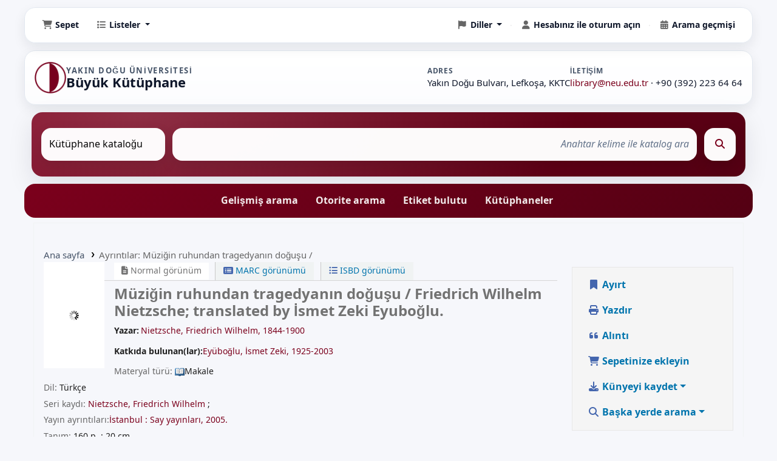

--- FILE ---
content_type: text/html; charset=UTF-8
request_url: https://library.neu.edu.tr/cgi-bin/koha/opac-detail.pl?bib=1611
body_size: 17465
content:














 





<!DOCTYPE html>
<!-- TEMPLATE FILE: opac-detail.tt -->









<html lang="tr-TR" class="no-js">
<head>

<title>Ayrıntılar: 
 Müziğin ruhundan tragedyanın doğuşu /





 &rsaquo; Near East University Grand Library | Yakın Doğu Üniversitesi Merkez Kütüphanesi katalog</title>
<link rel="canonical" href="https://library.neu.edu.tr/bib/1611" />
<link type="text/css" rel="stylesheet" href="/opac-tmpl/lib/emoji-picker/css/emoji_25.0502000.css">

<link type="text/css" rel="stylesheet" href="/opac-tmpl/lib/Chocolat/css/chocolat_25.0502000.css">



<meta http-equiv="Content-Type" content="text/html; charset=utf-8" />
<meta name="generator" content="Koha" />
<!-- leave this for stats -->
<meta name="viewport" content="width=device-width, initial-scale=1" />
<meta name="csrf-token" content="d113cd0bebe18a8d1d9ca6efd166f3967bce9fd4,7373c00f1c24648f94733698e90e6040fbe9877e,1769321104" />

 <meta name="description" content="Near East University Library System - Your Gateway to Knowledge | NEU Kütüphane Sistemi" />


 <meta name="robots" content="Near East University Library Portal" />

<link rel="shortcut icon" href="/neu/assets/favicon.ico?v=20251223.3" type="image/x-icon" />
<link rel="apple-touch-icon" href="/neu/assets/favicon.ico?v=20251223.3" type="image/x-icon" />

 
 
 


 <link href="/opac-tmpl/bootstrap/css/opac_25.0502000.css" type="text/css" rel="stylesheet">




 <link type="text/css" rel="stylesheet" media="print" href="/opac-tmpl/bootstrap/css/print_25.0502000.css">


 <!-- prettier-ignore-start -->
 <style>body{opacity:0;transition:opacity .3s}body.site-ready{opacity:1}</style>
 <!-- prettier-ignore-end -->




 <link href="https://library.neu.edu.tr/cgi-bin/koha/opac-search.pl?format=opensearchdescription" rel="search" title="Ara Near East University Grand Library | Yakın Doğu Üniversitesi Merkez Kütüphanesi" type="application/opensearchdescription+xml" />
 <link rel="unapi-server" type="application/xml" title="unAPI" href="https://library.neu.edu.tr/cgi-bin/koha/unapi" />


<script>
    var Koha = {};
    function _(s) { return s } // dummy function for gettext
    const is_logged_in = false
</script>

 <script src="/opac-tmpl/bootstrap/tr-TR/js/locale_data_25.0502000.js"></script>

<script src="/opac-tmpl/bootstrap/js/Gettext_25.0502000.js"></script>
<script src="/opac-tmpl/bootstrap/js/i18n_25.0502000.js"></script>

<link href="/opac-tmpl/lib/fontawesome/css/fontawesome.min_25.0502000.css" type="text/css" rel="stylesheet">
<link href="/opac-tmpl/lib/fontawesome/css/brands.min_25.0502000.css" rel="stylesheet" type="text/css">
<link rel="stylesheet" type="text/css" href="/opac-tmpl/lib/fontawesome/css/solid.min_25.0502000.css">






























































































</head>





 


 




 

<body ID="opac-detail" class="branch-default scrollto" >


































































































































<button id="scrolltocontent">Ana içeriğe geç</button>
<!-- prettier-ignore-start -->
<!-- closed in opac-bottom.inc -->
<div id="wrapper">
<!-- prettier-ignore-end -->
<header id="header-region" class="noprint">
 <nav class="navbar navbar-expand">
 <div id="logo">
 <a class="navbar-brand" href="/cgi-bin/koha/opac-main.pl">
  Near East University Grand Library | Yakın Doğu Üniversitesi Merkez Kütüphanesi   </a>
 </div>
 
 
 <div id="cartDetails" class="cart-message">Sepetiniz boş.</div>
 
 <ul id="cart-list-nav" class="navbar-nav">
 
 <li class="nav-item js-show">
 <a aria-label="Sepet" class="nav-link" href="#" id="cartmenulink" role="button" title="İlgilendiğiniz materyalleri derleyin">
 <i id="carticon" class="fa fa-shopping-cart fa-fw fa-icon-black" aria-hidden="true"></i> <span class="cartlabel">Sepet</span> <span id="basketcount"></span>
 </a>
 </li>
 
 <li class="divider-vertical"></li>
 
 
 <li class="nav-item dropdown">
 <a aria-expanded="false" aria-haspopup="true" aria-label="Ayrıntılı liste bilgilerini içeren açılır menüyü göster" class="nav-link dropdown-toggle" data-bs-toggle="dropdown" href="/cgi-bin/koha/opac-shelves.pl" id="listsmenu" role="button" title="Listeleri göster"><i class="fa fa-list fa-fw fa-icon-black" aria-hidden="true"></i> <span class="listslabel">Listeler</span>
 </a>
 <div aria-labelledby="listsmenu" role="menu" class="dropdown-menu">
 
 <a class="dropdown-item" href="/cgi-bin/koha/opac-shelves.pl?op=list&amp;public=1" tabindex="0" role="menuitem"><strong>Açık listeler</strong></a>
 
 
 <a class="dropdown-item" href="/cgi-bin/koha/opac-shelves.pl?op=view&amp;shelfnumber=4&amp;sortfield=copyrightdate" tabindex="0" role="menuitem"
                                            >Meva </a
                                        >
 
 
 
 
 
 
 <div class="dropdown-divider"></div>
 
 
 <a class="dropdown-item" href="/cgi-bin/koha/opac-shelves.pl?op=list&amp;public=0" tabindex="0" role="menuitem"><strong>Listeleriniz</strong></a>
 
 <a class="dropdown-item" href="/cgi-bin/koha/opac-shelves.pl?op=add_form" tabindex="0" role="menuitem">Kendi listelerinizi oluşturmak için oturum açınız</a>
 
 
 </div>
 <!-- / .dropdown-menu -->
 </li>
 <!-- / .nav-item.dropdown -->
 
 
 
 </ul>
 <!-- / .navbar-nav -->
 
 
 
 
 
 <div id="header_langmenu">
 <ul class="navbar-nav">
 
 
 
 <li class="nav-item dropdown">
 <a aria-expanded="false" aria-haspopup="true" class="nav-link dropdown-toggle" data-bs-toggle="dropdown" href="#" id="langmenu" role="button" title="Diller arasında geçiş yap"><i class="fa fa-flag fa-fw fa-icon-header" aria-hidden="true"></i> <span class="langlabel">Diller</span> <b class="caret"></b
            ></a>
 
 
 
 <div aria-labelledby="langmenu" role="menu" class="dropdown-menu dropdown-menu-end">
 
 
 
 
 
 <a class="dropdown-item menu-inactive" href="#" tabindex="-1" role="menuitem">
 
 Türkçe
 &nbsp;<i class="fa fa-check" aria-hidden="true"></i>
 </a>
 
 
 
 
 
 
 
 
 
 <a class="dropdown-item" href="/cgi-bin/koha/opac-changelanguage.pl?language=en" tabindex="-1" role="menuitem">
 
 English
 
 </a>
 
 
 
 
 
 </div>
 <!-- /# .dropdown-menu -->
 </li>
 <!-- / .dropdown -->
 <li class="divider-vertical" aria-hidden="false"></li>
 </ul>
 <!-- /.navbar-nav -->
</div>
<!-- /#header_langmenu -->

 
 <ul id="members" class="navbar-nav">
 <li class="nav-item dropdown dropdown-menu-end">
 
 
 
 <a aria-label="Hesabınız ile oturum açın" class="nav-link login-link loginModal-trigger" href="/cgi-bin/koha/opac-user.pl"><i class="fa fa-user fa-fw fa-icon-black fa-fw" aria-hidden="true"></i> <span class="userlabel">Hesabınız ile oturum açın</span></a
                                >
 
 
 

 
 </li>
 <!-- Cookie consent button for non logged-in users -->
 
 <li style="display:none" id="cookieConsentDivider" class="divider-vertical" aria-hidden="true"></li>
 <li style="display:none" id="cookieConsentLi" class="nav-item" aria-hidden="true">
 <a class="nav-link" href="#" id="cookieConsentButton" name="Your cookies" role="button" title="İzin verdiğiniz çerezleri görüntüleyin ve değiştirin">
 <i class="fa fa-cookie-bite fa-fw fa-icon-black" aria-hidden="true"></i>
 <span class="cookieconsentlabel">Çerezleriniz</span>
 </a>
 </li>
 
 
 
 <li class="divider-vertical"></li>
 <li class="nav-item search_history">
 <a class="nav-link" href="/cgi-bin/koha/opac-search-history.pl" title="Arama geçmişinizi görüntüleyin">
 <i class="fa fa-calendar-days fa-fw fa-icon-black" aria-hidden="true"></i>
 <span class="search_history_label">Arama geçmişi</span>
 </a>
 </li>
 
 
 </ul>
 
 </nav>
 <!-- /navbar -->

 
 <div class="container-fluid">
 <div class="row">
 <div class="col"> 
 
 <div id="opacheader">
 
 <div class="tr-TR_item">
 
 <div class="tr-TR_body"><div class="neu-header">
  <div class="neu-container">
    <div class="neu-header__grid">
      <a class="neu-brand" href="/cgi-bin/koha/opac-main.pl">
        <img class="neu-brand__logo" src="/neu/assets/neu-logo.png" alt="Yakın Doğu Üniversitesi" loading="lazy">
        <div class="neu-brand__text">
          <div class="neu-brand__title">Yakın Doğu Üniversitesi</div>
          <div class="neu-brand__subtitle">Büyük Kütüphane</div>
        </div>
      </a>
      <div class="neu-meta" aria-label="İletişim">
        <div class="neu-meta__item">
          <div class="neu-meta__label">Adres</div>
          <div class="neu-meta__value">Yakın Doğu Bulvarı, Lefkoşa, KKTC</div>
        </div>
        <div class="neu-meta__item">
          <div class="neu-meta__label">İletişim</div>
          <div class="neu-meta__value">
            <a href="/cdn-cgi/l/email-protection#f5999c978794878cb59b9080db909180db8187"><span class="__cf_email__" data-cfemail="600c090212011219200e05154e0504154e1412">[email&#160;protected]</span></a> · +90 (392) 223 64 64
          </div>
        </div>
      </div>
    </div>
  </div>
</div></div>
 </div>
 
 </div>
 
 </div>
 </div>
 </div>
 
</header>
<!-- / header-region -->


 <div class="container-fluid">
 
 <div class="row">
 <div class="col">
 <div id="opac-main-search" class="mastheadsearch">
 
 <form name="searchform" method="get" action="/cgi-bin/koha/opac-search.pl" id="searchform">
 <div class="row gx-2">
 <div class="col-sm-auto order-2 order-sm-2">
 <label for="masthead_search" class="visually-hidden">Katalogda şu şekilde arama yapın:</label>
 <select name="idx" id="masthead_search" class="form-select">
 
 <option value="" data-placeholder="Anahtar kelime ile katalog ara">Kütüphane kataloğu</option>
 
 
 <option value="ti" data-placeholder="Search the catalog by title">Başlık</option>
 
 
 <option value="au" data-placeholder="Search the catalog by author">Yazar</option>
 
 
 <option value="su" data-placeholder="Search the catalog by subject">Konu</option>
 
 
 <option value="nb" data-placeholder="Search the catalog by ISBN">ISBN</option>
 
 
 <option value="ns" data-placeholder="Search the catalog by ISSN">ISSN</option>
 
 
 <option value="se" data-placeholder="Search the catalog by series">Diziler</option>
 
 
 
 <option value="callnum" data-placeholder="Search the catalog by call number">Yer numarası</option>
 
 
 </select>
 </div>
 <!-- /.col-sm-auto -->

 <div class="col order-4 order-sm-3">
 
 <label for="translControl1" class="visually-hidden">Anahtar kelime ile katalog ara</label>
 <input class="transl1 form-control" id="translControl1" name="q" placeholder="Anahtar kelime ile katalog ara" type="text" value="" /><span id="translControl"></span>
 
 </div>
 <!-- /.col -->

 
 
 
 
 

 <div class="order-5 col-sm-auto">
 <button aria-label="Ara" class="btn btn-primary" id="searchsubmit" title="Ara" type="submit">
 <i class="fa fa-search" aria-hidden="true"></i>
 </button>
 </div>
 </div>
 <!-- /.form-row -->
 <input type="hidden" name="weight_search" value="1" />
 </form>
  </div
                    ><!-- /#opac-main-search -->
 </div>
 <!-- /.col -->
 </div>
 <!-- /.row -->
 

 <div class="row">
 <ul class="nav" id="moresearches">
 <li class="nav-item">
 <a href="/cgi-bin/koha/opac-search.pl">Gelişmiş arama</a>
 </li>
 
 
 
 <li class="nav-item">
 <a href="/cgi-bin/koha/opac-authorities-home.pl">Otorite arama</a>
 </li>
 
 
 
 <li class="nav-item">
 <a href="/cgi-bin/koha/opac-tags.pl">Etiket bulutu</a>
 </li>
 
 
 
 
 
 
 <li class="nav-item">
 <a id="library_page" href="/cgi-bin/koha/opac-library.pl">
 
 <span>Kütüphaneler</span>
 
 </a>
 </li>
 
 
 

 </ul>
 <!-- /.nav#moresearches -->
 </div>
 <!-- /.row -->
 </div>
 <!-- /.container-fluid -->



 <!-- Login form hidden by default, used for modal window -->
 <div id="loginModal" class="modal" tabindex="-1" role="dialog" aria-labelledby="modalLoginLabel" aria-hidden="true">
 <div class="modal-dialog">
 <div class="modal-content">
 <div class="modal-header">
 <h1 class="modal-title" id="modalLoginLabel">Hesabınız ile oturum açın</h1>
 <button aria-label="Kapat" class="btn-close" data-bs-dismiss="modal" type="button"></button>
 </div>
 <form action="/cgi-bin/koha/opac-user.pl" method="post" name="auth" id="modalAuth">
 <input type="hidden" name="csrf_token" value="d113cd0bebe18a8d1d9ca6efd166f3967bce9fd4,7373c00f1c24648f94733698e90e6040fbe9877e,1769321104" />

 <input type="hidden" name="has-search-query" id="has-search-query" value="" />
 <div class="modal-body">
 
 
 
 <div style="margin: 15px 0 25px 0; text-align: center;">
   <a id="shib_url" class="shib_url" href="https://library.neu.edu.tr/Shibboleth.sso/Login?target=https://library.neu.edu.tr/cgi-bin/koha/opac-detail.pl%3Fbib%3D1611" style="display: inline-flex; align-items: center; gap: 10px; padding: 12px 20px; background: #4285f4; color: white; text-decoration: none; border-radius: 6px; font-size: 14px; font-weight: 500; box-shadow: 0 2px 4px rgba(0,0,0,0.2);">
     <svg width="18" height="18" viewBox="0 0 24 24"><path fill="#fff" d="M22.56 12.25c0-.78-.07-1.53-.2-2.25H12v4.26h5.92c-.26 1.37-1.04 2.53-2.21 3.31v2.77h3.57c2.08-1.92 3.28-4.74 3.28-8.09z"/><path fill="#fff" d="M12 23c2.97 0 5.46-.98 7.28-2.66l-3.57-2.77c-.98.66-2.23 1.06-3.71 1.06-2.86 0-5.29-1.93-6.16-4.53H2.18v2.84C3.99 20.53 7.7 23 12 23z"/><path fill="#fff" d="M5.84 14.09c-.22-.66-.35-1.36-.35-2.09s.13-1.43.35-2.09V7.07H2.18C1.43 8.55 1 10.22 1 12s.43 3.45 1.18 4.93l2.85-2.22.81-.62z"/><path fill="#fff" d="M12 5.38c1.62 0 3.06.56 4.21 1.64l3.15-3.15C17.45 2.09 14.97 1 12 1 7.7 1 3.99 3.47 2.18 7.07l3.66 2.84c.87-2.6 3.3-4.53 6.16-4.53z"/></svg>
     NEU Google ile Giriş Yap
   </a>
 </div>
 
 <h3 class="shib_local_title">Yerel oturum açma</h3>
 
 
 
 
 
 
 <input type="hidden" name="koha_login_context" value="opac" />
 <fieldset class="brief">
 <div class="local-login">
 
 <label for="muserid">Kullanıcı adı:</label>
<input type="text" id="muserid" name="login_userid" autocomplete="off" /> <label for="mpassword">Şifre:</label
                                    ><input type="password" id="mpassword" name="login_password" autocomplete="off" />
 <fieldset class="action">
 <input type="hidden" name="op" value="cud-login" />
 <input class="btn btn-primary" type="submit" value="Oturum aç" />
 </fieldset>
 </div>
 
 
 <div id="forgotpassword-modal" class="forgotpassword">
 <p><a href="/cgi-bin/koha/opac-password-recovery.pl">Parolanızı mı unuttunuz?</a></p>
 </div>
 
 
 </fieldset>
 
 </div>
 </form>
 <!-- /#auth -->
 </div>
 <!-- /.modal-content -->
 </div>
 <!-- /.modal-dialog -->
 </div>
 <!-- /#modalAuth -->





<main class="main">
 
 <nav id="breadcrumbs" aria-label="Breadcrumb" class="breadcrumbs">
 <ol class="breadcrumb">
 
 
 
 
 <li class="breadcrumb-item"> 
 <a href="/cgi-bin/koha/opac-main.pl" title="Ana sayfa">Ana sayfa</a>
  </li>
 

 <li class="breadcrumb-item active">
 <a href="#" aria-current="page"> 
 <span>Ayrıntılar:</span> <span class="biblio-title">Müziğin ruhundan tragedyanın doğuşu /</span>
  </a>
 </li>
 
 </ol>
 </nav>


 <div class="container-fluid">
 <div class="row">
 <div class="col-lg-9">
 <div id="catalogue_detail_biblio" class="maincontent" data-biblionumber="1611">
 <div class="bookcover">
 <div id="biblio-cover-slider" class="cover-slider cover-slides" data-isbn="9754680612">
 

 

 

 
 <div class="cover-image" id="googlejacket-coverimg">
 <div title="" class="9754680612" id="gbs-thumbnail-preview" data-use-data-link="1"></div>
 <div class="hint">Google Jackets'tan alınan resim</div>
 </div>
 

 

 
 <div class="cover-image" id="openlibrary-coverimg">
 <div title="" class="9754680612" id="openlibrary-thumbnail-preview" data-use-data-link="1"></div>
 <div class="hint">OpenLibrary'den resim</div>
 </div>
 

 
 

 
 </div>
 <!-- /.cover-slider --> </div
                    ><!-- / .bookcover -->

 <abbr class="unapi-id" title="koha:biblionumber:1611"><!-- unAPI --></abbr>
 
 <span class="Z3988" title="ctx_ver=Z39.88-2004&amp;amp;rft_val_fmt=info%3Aofi%2Ffmt%3Akev%3Amtx%3Ajournal&amp;amp;rft.genre=article&amp;amp;rft.atitle=M%C3%BCzi%C4%9Fin%20ruhundan%20tragedyan%C4%B1n%20do%C4%9Fu%C5%9Fu%20%2F&amp;amp;rft.au=Nietzsche%2C%20Friedrich%20Wilhelm%2C&amp;amp;rft.au=Ey%C3%BCbo%C4%9Flu%2C%20%C4%B0smet%20Zeki%2C%20&amp;amp;rft.date=%20%20%20%20"></span>
 

 <div id="views">
 <span class="view current-view"
                            ><span id="Normalview"><i class="fa-solid fa-file-lines" aria-hidden="true"></i> Normal görünüm</span></span
                        >
 <span class="view">
 <a id="MARCview" class="btn btn-link" href="/cgi-bin/koha/opac-MARCdetail.pl?biblionumber=1611"><i class="fa-solid fa-rectangle-list" aria-hidden="true"></i> MARC görünümü</a>
 </span>
 
 <span class="view"
                                ><a id="ISBDview" class="btn btn-link" href="/cgi-bin/koha/opac-ISBDdetail.pl?biblionumber=1611"><i class="fa fa-list-ul" aria-hidden="true"></i> ISBD görünümü</a></span
                            >
 
 </div>

 

<div class="record" vocab="http://schema.org/" typeof="YaratıcıÇalışma" resource="#kayıt">
<h1 class="title" property="name">Müziğin ruhundan tragedyanın doğuşu / <span class="title_resp_stmt">Friedrich Wilhelm Nietzsche; translated by İsmet Zeki Eyuboğlu. </span>
</h1>
<span class="results_summary author h3"><span class="byAuthor">Yazar: </span><ul class="resource_list"><li>
<a href="/cgi-bin/koha/opac-search.pl?q=an:151291" class="Katkıda Bulunanlar"><span resource="#record"><span property="yazar" typeof="Kişi"><span property="name">Nietzsche, Friedrich Wilhelm<span class="authordates">, 1844-1900</span></span></span></span></a><a class="authlink" href="/cgi-bin/koha/opac-authoritiesdetail.pl?authid=151291"><i class="fa fa-arama"></i></a>
</li></ul></span><span class="results_summary author h3">Katkıda bulunan(lar):<ul class="resource_list"><li>
<a href="/cgi-bin/koha/opac-search.pl?q=an:241098" class="Katkıda Bulunanlar"><span resource="#record"><span property="katkıda bulunan" typeof="Kişi"><span property="name">Eyüboğlu, İsmet Zeki<span class="authordates">, 1925-2003</span></span></span></span></a><a class="authlink" href="/cgi-bin/koha/opac-authoritiesdetail.pl?authid=241098"><i class="fa fa-arama"></i></a>
</li></ul></span><span class="results_summary type"><span class="label">Materyal türü: </span><img src="/opac-tmpl/lib/famfamfam/AR.png" alt="Makale" class="materialtype mt_icon_AR">Makale</span><span class="results_summary languages"><span class="language"><span class="label">Dil: </span><span class="lang_code-tur">Türkçe</span><span class="separator"> </span></span></span><span class="results_summary series"><span class="label">Seri kaydı: </span><a href="/cgi-bin/koha/opac-search.pl?q=se,phr:%22%22&amp;q=au:%22Nietzsche%2C%20Friedrich%20Wilhelm%20.%22">Nietzsche, Friedrich Wilhelm</a> ; </span><span class="results_summary publisher"><span class="label">Yayın ayrıntıları:</span><span class="publisher_place" property="location"><a href="/cgi-bin/koha/opac-search.pl?q=pl:%22%C4%B0stanbul%20%3A%22">İstanbul :</a></span> <span property="publisher" typeof="Organization"><span property="name" class="publisher_name"><a href="/cgi-bin/koha/opac-search.pl?q=Provider:Say%20yay%C4%B1nlar%C4%B1%2C">Say yayınları,</a></span></span> <span property="datePublished" class="publisher_date"><a href="/cgi-bin/koha/opac-search.pl?q=copydate:%222005.%22">2005.</a></span></span><span class="results_summary description"><span class="label">Tanım: </span><span property="description">160 p. ; 20 cm</span></span><span class="results_summary isbn"><span class="label">ISBN: </span><ul class="resource_list"><li><span property="isbn">9754680612</span></li></ul></span><span class="results_summary subjects"><span class="label">Konu(lar): </span><ul class="resource_list">
<li>
<span property="keywords"><a class="konu" href="/cgi-bin/koha/opac-search.pl?q=an:365214">Aesthetics</a></span><a class="authlink" href="/cgi-bin/koha/opac-authoritiesdetail.pl?authid=365214"><i class="fa fa-arama"></i></a>
</li>
<li>
<span property="keywords"><a class="konu" href="/cgi-bin/koha/opac-search.pl?q=an:120280">Ethics</a></span><a class="authlink" href="/cgi-bin/koha/opac-authoritiesdetail.pl?authid=120280"><i class="fa fa-arama"></i></a>
</li>
<li>
<span property="keywords"><a class="konu" href="/cgi-bin/koha/opac-search.pl?q=an:121387">Greek drama Tragedy</a></span><a class="authlink" href="/cgi-bin/koha/opac-authoritiesdetail.pl?authid=121387"><i class="fa fa-arama"></i></a>
</li>
<li>
<span property="keywords"><a class="konu" href="/cgi-bin/koha/opac-search.pl?q=an:124077">Music -- Instruction and study</a></span><a class="authlink" href="/cgi-bin/koha/opac-authoritiesdetail.pl?authid=124077"><i class="fa fa-arama"></i></a>
</li>
<li>
<span property="keywords"><a class="konu" href="/cgi-bin/koha/opac-search.pl?q=an:144040">Tragic The -- History and criticism</a></span><a class="authlink" href="/cgi-bin/koha/opac-authoritiesdetail.pl?authid=144040"><i class="fa fa-arama"></i></a>
</li>
</ul></span><span class="results_summary loc"><span class="label">LOC sınıflandırması:</span><ul class="resource_list"><li>B3313.M89</li></ul></span>
</div>




 

 

 

 
 <div class="results_summary tags">
 
 <span class="label">Bu kütüphanenin etiketleri:</span>
 <span class="notags">Kütüphanedeki eser adı için etiket yok.</span>
 
 
 
 <span class="login4tags">
 
 <a class="loginModal-trigger" data-bs-toggle="modal" role="button" href="/cgi-bin/koha/opac-user.pl">Etiket eklemek için oturumu açın.</a>
 
 </span>
 
 
 </div>
 <!-- /.results_summary.tags -->
 

 
 
 

 

 
 

 <div class="results_summary ol_readapi_book" isbn="9754680612" lccn="" oclc="" style="display:none"><span class="label">Open Library'de bulundu:</span> </div>



 
 <form method="post" action="/cgi-bin/koha/opac-ratings.pl">
 <input type="hidden" name="csrf_token" value="d113cd0bebe18a8d1d9ca6efd166f3967bce9fd4,7373c00f1c24648f94733698e90e6040fbe9877e,1769321104" />

 <legend class="sr-only">Yıldız derecelendirmeleri</legend>
 <div class="results_summary ratings" id="rating-1611">
 
 

 <select
                                    id="star_rating"
                                    class="star_rating"
                                    name="rating"
                                    
                                    autocomplete="off"
                                >
 
 <option value="" selected="selected"></option>
 
 
 
 <option value="1">1</option>
 
 
 
 <option value="2">2</option>
 
 
 
 <option value="3">3</option>
 
 
 
 <option value="4">4</option>
 
 
 
 <option value="5">5</option>
 
 
 </select>
 <img id="rating-loading" class="rating-loading" style="display:none" src="/opac-tmpl/bootstrap/images/spinner-small.gif" alt="" />

 <!-- define some hidden vars for ratings -->

 <input type="hidden" name="op" value="cud-add" />
 <input type="hidden" name="biblionumber" value="1611" />
 <input type="hidden" name="rating_value" id="rating_value" class="rating_value" value="" />

 &nbsp; <input name="rate_button" type="submit" value="Beni değerlendir" />&nbsp;
 
 <span id="rating_value_text" class="rating_value_text"></span>
 <span id="cancel_rating_text" class="cancel_rating_text" style="display: none;"
                                        ><a href="#" data-context="star_rating"><i class="fa fa-times" aria-hidden="true"></i> Derecelendirmeyi iptal et.</a></span
                                    >
 

 <span id="rating_text" class="rating_text">Ortalama puan: 0.0 (0 oy)</span>
 </div>
 </form>
 

 

 

 
 </div>
 <!-- / #catalogue_detail_biblio -->

 
 
 <div id="bibliodescriptions" class="toptabs"> 
 
 <ul class="nav nav-tabs" role="tablist">
 
 
 <li class="nav-item" role="presentation">
 
 
 
 
 
 
 
 <a
            href="#holdings_panel"
            class="nav-link"
            id="holdings-tab"
            data-bs-toggle="tab"
            data-bs-target="#holdings_panel"
            data-tabname="holdings"
            aria-controls="holdings_panel"
            role="tab"
            aria-selected="false"
        >
 
 
 
 
 
 <span>Mevcut</span>
 
 
 
  ( 1 )
 
 </a>
 </li>


 

 
 
 <li class="nav-item" role="presentation">
 
 
 
 
 
 
 
 <a
            href="#descriptions_panel"
            class="nav-link"
            id="descriptions-tab"
            data-bs-toggle="tab"
            data-bs-target="#descriptions_panel"
            data-tabname="descriptions"
            aria-controls="descriptions_panel"
            role="tab"
            aria-selected="false"
        >
 
 
 
 
 
 
 <span>Başlık notları ( 1 )</span>
 
 </a>
 </li>

 

 

 

 

 

 

 
 
 <li class="nav-item" role="presentation">
 
 
 
 
 
 
 
 <a
            href="#comments_panel"
            class="nav-link"
            id="comments-tab"
            data-bs-toggle="tab"
            data-bs-target="#comments_panel"
            data-tabname="comments"
            aria-controls="comments_panel"
            role="tab"
            aria-selected="false"
        >
 
 <span>Yorumlar ( 0 )</span>
 
 </a>
 </li>

 

 

 

 

 

 

 
 
 </ul>


 
 <div class="tab-content" > 
 

 
 
 <div role="tabpanel" class="tab-pane" id="holdings_panel" aria-labelledby="holdings-tab"> 
 
 
 <table class="table table-bordered table-striped" id="holdingst">
 <caption class="sr-only">Mevcut</caption>
 <thead>
 <tr>
 
 
 <th id="item_itemtype" data-colname="item_itemtype" class="itype">Materyal türü</th>
 
 
 <th id="item_current_location" data-colname="item_current_location" class="item_location">Geçerli Kütüphane</th>
 
 
 
 
 
 <th id="item_callnumber" data-colname="item_callnumber" class="call_no">Yer numarası</th>
 
 
 
 
 
 <th id="item_status" data-colname="item_status" class="status">Durum</th>
 
 
 
 <th id="item_barcode" data-colname="item_barcode" class="barcode">Barkod</th>
 
 
 
 <th></th>
 </tr>
 </thead>
 <tbody>
 
 <tr vocab="http://schema.org/" typeof="Offer">
 

 
 <td class="itype">
 
 
 
 <span class="itypetext">Book</span>
 </td>
 
 
 
 
 
 <td class="location" property="seller" data-order="NEU Grand Library">
 <link property="itemOffered" href="#record" />
 <link property="businessFunction" href="https://purl.org/goodrelations/v1#LeaseOut" />

 
 <span>NEU Grand Library</span>
 

 
 <span class="shelvingloc">General Collection</span>
 
 </td>
 

 

 

 

 
 <td class="call_no" property="sku">
 
 B3313.M89 T8 2005
 
 
 (<a
                                            href="/cgi-bin/koha/opac-detail.pl?biblionumber=1611&amp;shelfbrowse_itemnumber=1611001#holdings"
                                            aria-label="Browse the shelf for items near Müziğin ruhundan tragedyanın doğuşu /"
                                            >Rafa gözat<span class="sr-only">(Aşağıda açılır)</span></a
                                        >)
 
 
 
 </td>
 

 

 
 
 
 <td class="status">













 
 <link property="availability" href="https://schema.org/InStock" />
 


























 <span class="item-status available">Kullanılabilir </span>

</td>
 
 

 
 <td class="barcode" property="serialNumber">2459696237</td>
 

 

 
 <td></td>
 </tr>
 
 </tbody>
 </table>

 
 
 
 
 
 

 
 

  </div>
 


 

 
 
 
 <div role="tabpanel" class="tab-pane" id="descriptions_panel" aria-labelledby="descriptions-tab"> 
 <div class="content_set">
 

 
 <div id="marcnotes">
 
 <p class="marcnote marcnote-500" id="marcnote-500-1">
 
 Original title :Die Geburt der Tragödie aus dem geiste der musik.
 
 </p>
 
 </div>
 
 </div>
 <!-- /.content_set -->
  </div>
 

 

 

 

 

 

 

 
 
 
 <div role="tabpanel" class="tab-pane" id="comments_panel" aria-labelledby="comments-tab"> 
 <div id="newcomment"></div>
 
 <p>Bu materyal hakkında henüz bir yorum yapılmamış.</p>
 

 
 <div id="addcomment">
 <a class="login-link loginModal-trigger" role="button" data-bs-toggle="modal" data-return="true" data-tab="comment" href="/cgi-bin/koha/opac-user.pl">Hesabınız ile oturum açın</a> bir yorum göndermek için.</div>
 
  </div>
 

 

 

 

 

 

 
  </div>

  </div>
 


 
 </div>
 <!-- /.col-lg-10 -->

 <div class="col-lg-3">
 <div id="ulactioncontainer">
 

 


<!-- Add cite modal -->
<div class="modal" id="citeModal" tabindex="-1" role="dialog" aria-labelledby="citeLabel" aria-hidden="true">
 <div class="modal-dialog modal-lg">
 <div class="modal-content">
 <div class="modal-header">
 <h1 class="modal-title" id="citeModalLabel">Müziğin ruhundan tragedyanın doğuşu /</h1>
 <button aria-label="Kapat" class="btn-close" data-bs-dismiss="modal" type="button"></button>
 </div>
 <div class="modal-body">
 
 <h2>APA</h2>
 <p>Nietzsche F. W., Eyüboğlu İ. Z., . (2005). Müziğin ruhundan tragedyanın doğuşu. İstanbul: Say yayınları.</p>
 
 <h2>Chicago</h2>
 <p>Nietzsche Friedrich Wilhelm, Eyüboğlu İsmet Zeki, . 2005. Müziğin ruhundan tragedyanın doğuşu. İstanbul: Say yayınları.</p>
 
 <h2>Harvard</h2>
 <p>Nietzsche F. W., Eyüboğlu İ. Z., . (2005). Müziğin ruhundan tragedyanın doğuşu. İstanbul: Say yayınları.</p>
 
 <h2>MLA</h2>
 <p>Nietzsche Friedrich Wilhelm, Eyüboğlu İsmet Zeki, . Müziğin ruhundan tragedyanın doğuşu. İstanbul: Say yayınları. 2005.</p>
 
 </div>
 <div class="modal-footer">
 <button type="button" class="btn btn-default" data-bs-dismiss="modal">Kapat</button>
 </div>
 </div>
 </div>
</div>


<ul id="action">
 
 
 
 <li
                    ><a class="reserve btn btn-link btn-lg" href="/cgi-bin/koha/opac-reserve.pl?biblionumber=1611"><i class="fa fa-fw fa-bookmark" aria-hidden="true"></i> Ayırt</a></li
                >
 
 
 

 

 <li
        ><a class="print-large btn btn-link btn-lg" href="#"><i class="fa fa-fw fa-print" aria-hidden="true"></i> Yazdır</a></li
    >
 <li
        ><a class="cite btn btn-link btn-lg" href="#" id="cite" data-bs-toggle="modal" data-bs-target="#citeModal"><i class="fa fa-fw fa-quote-left" aria-hidden="true"></i> Alıntı</a></li
    >

 
 
 

 
 
 

 
 
 <li
                ><a data-biblionumber="1611" class="addtocart cart1611 addrecord btn btn-link btn-lg" href="#"
                    ><i class="fa fa-fw fa-shopping-cart" aria-hidden="true"></i> Sepetinize ekleyin</a
                >
 <a style="display:none;" data-biblionumber="1611" class="cartRemove cartR1611" href="#">(Kaldır)</a></li
            >
 
 

 

 

 

 

 
 
 <li>
 <div id="export">
 <div class="dropdown">
 <a id="format" class="btn btn-link btn-lg dropdown-toggle" data-bs-toggle="dropdown" href="#"><i class="fa fa-fw fa-download" aria-hidden="true"></i> Künyeyi kaydet<b class="caret"></b></a>
 <div class="dropdown-menu dropdown-menu-end" aria-labelledby="format">
 
 
 <a class="dropdown-item" href="/cgi-bin/koha/opac-export.pl?op=export&amp;bib=1611&amp;format=bibtex">
 
 <span>BIBTEX</span>
 
 </a>
 
 
 
 <a class="dropdown-item" href="#" data-bs-toggle="modal" data-bs-target="#exportModal_">Dublin Core</a>
 
 
 
 <a class="dropdown-item" href="/cgi-bin/koha/opac-export.pl?op=export&amp;bib=1611&amp;format=marcxml">
 
 <span>MARCXML</span>
 
 </a>
 
 
 
 <a class="dropdown-item" href="/cgi-bin/koha/opac-export.pl?op=export&amp;bib=1611&amp;format=marc8">
 
 <span>MARC (non-Unicode/MARC-8)</span>
 
 </a>
 
 
 
 <a class="dropdown-item" href="/cgi-bin/koha/opac-export.pl?op=export&amp;bib=1611&amp;format=utf8">
 
 <span>MARC (Unicode/UTF-8)</span>
 
 </a>
 
 
 
 <a class="dropdown-item" href="/cgi-bin/koha/opac-export.pl?op=export&amp;bib=1611&amp;format=marcstd">
 
 <span>MARC (Unicode/UTF-8, Standart)</span>
 
 </a>
 
 
 
 <a class="dropdown-item" href="/cgi-bin/koha/opac-export.pl?op=export&amp;bib=1611&amp;format=mods">
 
 <span>MODS (XML)</span>
 
 </a>
 
 
 
 <a class="dropdown-item" href="/cgi-bin/koha/opac-export.pl?op=export&amp;bib=1611&amp;format=ris">
 
 <span>RIS</span>
 
 </a>
 
 
 
 <a class="dropdown-item" href="/cgi-bin/koha/opac-export.pl?op=export&amp;bib=1611&amp;format=isbd">
 
 <span>ISBD</span>
 
 </a>
 
 
 </div>
 <!-- /.dropdown-menu -->
 </div>
 <!-- /.dropdown -->
 </div>
 <!-- /#export -->
 </li>
 

 
 <li>
 <div id="moresearches_menu">
 <div class="dropdown">
 <a id="furthersearches" class="btn btn-link btn-lg dropdown-toggle" data-bs-toggle="dropdown" href="#" role="button" aria-haspopup="true" aria-expanded="false">
 <i class="fa fa-fw fa-search" aria-hidden="true"></i> Başka yerde arama</a>
 <div class="dropdown-menu dropdown-menu-end" aria-labelledby="furthersearches">
 <div class="dropdown-header">Bu eser adını şu dizinde arayın:</div>
 <a href="https://worldcat.org/search?q=M%C3%BCzi%C4%9Fin%20ruhundan%20tragedyan%C4%B1n%20do%C4%9Fu%C5%9Fu" target="_blank">Other Libraries (WorldCat)</a>
<a href="https://scholar.google.com/scholar?q=M%C3%BCzi%C4%9Fin%20ruhundan%20tragedyan%C4%B1n%20do%C4%9Fu%C5%9Fu" target="_blank">Other Databases (Google Scholar)</a>
<a href="https://www.bookfinder.com/search/?author=Nietzsche%2C%20Friedrich%20Wilhelm%2C&amp;title=M%C3%BCzi%C4%9Fin%20ruhundan%20tragedyan%C4%B1n%20do%C4%9Fu%C5%9Fu&amp;st=xl&amp;ac=qr" target="_blank">Online Stores (Bookfinder.com)</a>
<a href="https://openlibrary.org/search?author=(Nietzsche%2C%20Friedrich%20Wilhelm%2C)&title=(M%C3%BCzi%C4%9Fin%20ruhundan%20tragedyan%C4%B1n%20do%C4%9Fu%C5%9Fu)" target="_blank">Open Library (openlibrary.org)</a>
 </div>
 </div>
 </div>
 </li>
 
</ul>

<!-- Dublin Core Modal Form -->
<div class="modal" id="exportModal_" tabindex="-1" role="dialog" aria-labelledby="exportModalLabel" aria-hidden="true">
 <div class="modal-dialog">
 <div class="modal-content">
 <div class="modal-header">
 <h1 class="modal-title" id="exportModalLabel">Dublin Core'a aktarılıyor...</h1>
 <button aria-label="Kapat" class="btn-close" data-bs-dismiss="modal" type="button"></button>
 </div>
 <form method="post" action="/cgi-bin/koha/opac-export.pl">
 <input type="hidden" name="csrf_token" value="d113cd0bebe18a8d1d9ca6efd166f3967bce9fd4,7373c00f1c24648f94733698e90e6040fbe9877e,1769321104" />

 <div class="modal-body">
 <fieldset id="dc_fieldset">
 <div class="form-check">
 <input class="form-check-input" id="input-simple" type="radio" name="format" value="rdfdc" />
 <label class="form-check-label label_dc" for="input-simple">Basit DC-RDF</label>
 </div>

 <div class="form-check">
 <input class="form-check-input" id="input-oai" type="radio" name="format" value="oaidc" checked />
 <label class="form-check-label label_dc" for="input-oai">OAI-DC</label>
 </div>

 <div class="form-check">
 <input class="form-check-input" id="input-srw" type="radio" name="format" value="srwdc" />
 <label class="form-check-label label_dc" for="input-srw">SRW-DC</label>
 </div>
 </fieldset>
 <input type="hidden" name="op" value="cud-export" />
 <input type="hidden" name="bib" value="1611" />
 </div>
 <div class="modal-footer">
 <button type="submit" class="btn btn-primary">Dışa aktar</button>
 <button type="button" class="btn btn-default" data-bs-dismiss="modal">İptal et</button>
 </div>
 </form>
 </div>
 <!-- /.modal-content -->
 </div>
 <!-- /.modal-dialog -->
</div>
<!-- /.modal -->


 

 

 
 </div>
 <!-- / .ulactioncontainer -->
 </div>
 <!-- / .col-lg-3 -->
 </div>
 <!-- / .row -->
 <div class="row">
 

 

 
 </div>
 <!-- / .row -->
 </div>
 <!-- / .container-fluid -->
</main>
<!-- / .main -->



<!-- Library Info Modal -->
<div class="modal" id="libraryInfoModal" tabindex="-1" aria-labelledby="libraryInfoModalLabel" aria-hidden="true">
 <div class="modal-dialog">
 <div class="modal-content">
 <div class="modal-header">
 <h1 class="modal-title" id="libraryInfoModalLabel"></h1>
 <button aria-label="Kapat" class="btn-close" data-bs-dismiss="modal" type="button"></button>
 </div>
 <div class="modal-body">
 <div id="libraryInfo"></div>
 </div>
 <div class="modal-footer">
 <a id="libraryInfoLink" href="" class="btn btn-primary">Web sayfasını ziyaret et</a>
 <button type="button" class="btn btn-default" data-bs-dismiss="modal">Kapat</button>
 </div>
 </div>
 <!-- /.modal-content -->
 </div>
 <!-- /.modal-dialog -->
</div>
<!-- /.modal -->




































































































 
 
 <div class="container-fluid">
 <div class="row">
 <div class="col"> 
 
 <div id="opaccredits">
 
 <div class="tr-TR_item">
 
 <div class="tr-TR_body"><div class="neu-footer">
<div class="neu-container">
<div class="neu-footer__grid">
<div>
<p class="neu-footer__title">Yakın Doğu &Uuml;niversitesi B&uuml;y&uuml;k K&uuml;t&uuml;phane</p>
<p class="neu-footer__muted">Yakın Doğu Bulvarı, Lefkoşa, KKTC</p>
<p class="neu-footer__muted">+90 (392) 223 64 64 &middot; <a href="/cdn-cgi/l/email-protection#375b5e554556454e7759524219525342194345"><span class="__cf_email__" data-cfemail="a3cfcac1d1c2d1dae3cdc6d68dc6c7d68dd7d1">[email&#160;protected]</span></a></p>
</div>
<div>
<p class="neu-footer__title">Hızlı bağlantılar</p>
<ul class="neu-footer__list">
<li><a href="/cgi-bin/koha/opac-search.pl">Gelişmiş arama</a></li>
<li><a href="/cgi-bin/koha/opac-shelves.pl">Listeler</a></li>
<li><a href="/cgi-bin/koha/opac-library.pl">K&uuml;t&uuml;phaneler</a></li>
</ul>
</div>
<div>
<p class="neu-footer__title">Destek</p>
<ul class="neu-footer__list">
<li><a href="/cgi-bin/koha/opac-user.pl">Hesabım</a></li>
<li><a href="/cgi-bin/koha/opac-password-recovery.pl">Şifremi unuttum</a></li>
<li><a href="/cdn-cgi/l/email-protection#412d282333203338012f24346f2425346f3533">İletişim</a></li>
</ul>
</div>
</div>
<div class="neu-footer__bottom"><span>&copy; 2026 Yakın Doğu &Uuml;niversitesi</span> <span>library.neu.edu.tr</span></div>
</div>
</div></div>
 </div>
 
 </div>
 
 </div>
 </div>
 </div>
 
 <!-- prettier-ignore-start -->
 </div> <!-- / #wrapper in masthead.inc -->
 <!-- prettier-ignore-end -->

 
 <footer id="changelanguage" class="navbar navbar-expand navbar-light bg-light noprint">
 <div class="container-fluid">
 <div class="collapse navbar-collapse">
 
 
 
 <div id="header_langmenu">
 <ul class="navbar-nav">
  
 
 <li class="nav-item dropup">
 <a aria-expanded="false" aria-haspopup="true" class="nav-link dropdown-toggle" data-bs-toggle="dropdown" href="#" id="langmenu" role="button" title="Diller arasında geçiş yap"><i class="fa fa-flag fa-fw fa-icon-footer" aria-hidden="true"></i> <span class="langlabel">Diller</span> <b class="caret"></b
            ></a>
  
 
 <div aria-labelledby="langmenu" role="menu" class="dropdown-menu">
 
 
 
 
 
 <a class="dropdown-item menu-inactive" href="#" tabindex="-1" role="menuitem">
 
 Türkçe
 &nbsp;<i class="fa fa-check" aria-hidden="true"></i>
 </a>
 
 
 
 
 
 
 
 
 
 <a class="dropdown-item" href="/cgi-bin/koha/opac-changelanguage.pl?language=en" tabindex="-1" role="menuitem">
 
 English
 
 </a>
 
 
 
 
 
 </div>
 <!-- /# .dropdown-menu -->
 </li>
 <!-- / .dropdown -->
 <li class="divider-vertical" aria-hidden="false"></li>
 </ul>
 <!-- /.navbar-nav -->
</div>
<!-- /#header_langmenu -->

 

 <div class="navbar-nav flex-grow-1">
 

 
 </div>
 
 <div class="navbar-nav">
 <a id="koha_url" class="nav-link koha_url" href="https://koha-community.org">
 <svg xmlns="http://www.w3.org/2000/svg" viewBox="0 0 16 16">
 <path
                                        fill="currentColor"
                                        d="M7.394.75c.82-.45 1.75-.72 2.69-.75.5.015.99.1 1.45.27.92.35 1.68 1.05 2.15 1.9.53.865.76 1.875.87 2.875.25 3.315-.98 6.635-3.07 9.18-.825.82-1.835 1.52-3 1.735-.96.135-2-.07-2.775-.675-.48-.365-.67-1-.63-1.575.425.6 1.12 1.015 1.86 1.035.675.03 1.35-.275 1.8-.765.75-.825.835-2.21.12-3.08-.325-.375-.7-.715-1.15-.95-.44-.265-.95-.38-1.46-.45-.93-.06-1.9.11-2.72.57a3.22 3.22 0 0 0-1.565 2.15c-.2.7-.125 1.43-.05 2.14-.31-.81-.43-1.67-.5-2.53v-.64c.12-3.13 1.43-6.2 3.53-8.515.725-.75 1.53-1.43 2.45-1.92Zm0 0"
                                        style="stroke-width:.500008"
                                    />
 </svg>
 <span class="koha_url_text">Koha tarafından desteklenmektedir</span>
 </a>
 </div>
 
 </div>
 <!-- /.collapse.navbar-collapse -->
 </div>
 <!-- /.container-fluid -->
 </footer>
 <!-- / #changelanguage -->
 




<!-- CookieConsentedJS code that may run -->


<!-- JavaScript includes -->
<script data-cfasync="false" src="/cdn-cgi/scripts/5c5dd728/cloudflare-static/email-decode.min.js"></script><script src="/opac-tmpl/lib/jquery/jquery-3.6.0.min_25.0502000.js"></script>
<script src="/opac-tmpl/lib/jquery/jquery-migrate-3.3.2.min_25.0502000.js"></script>
<script src="/opac-tmpl/lib/bootstrap/js/bootstrap.bundle.min_25.0502000.js"></script>
<script src="/opac-tmpl/lib/fontfaceobserver/fontfaceobserver.min_25.0502000.js"></script>
<script src="/opac-tmpl/lib/enquire/enquire.min_25.0502000.js"></script>
<script>
    let logged_in_user_id = "";
</script>
<script src="/opac-tmpl/bootstrap/js/global_25.0502000.js"></script>
<script type="module" src="/opac-tmpl/bootstrap/js/form-submit_25.0502000.js"></script>

<script>
    

    
    $(".print-large").on("click",function(){
        window.print();
        return false;
    });
    $(".addtoshelf").on("click",function(e){
        e.preventDefault();
        Dopop( this.href );
    });
    $("body").on("click", ".addtocart", function(e){
        e.preventDefault();
        var biblionumber = $(this).data("biblionumber");
        addRecord( biblionumber );
    });
    $("body").on("click", ".cartRemove", function(e){
        e.preventDefault();
        var biblionumber = $(this).data("biblionumber");
        delSingleRecord( biblionumber );
    });
</script>

 <script src="/opac-tmpl/bootstrap/js/basket_25.0502000.js"></script>


<script src="/opac-tmpl/bootstrap/js/tags_25.0502000.js"></script>

 <script src="/opac-tmpl/bootstrap/js/google-jackets_25.0502000.js"></script>









<script src="/opac-tmpl/lib/js-cookie/js.cookie-3.0.1.min_25.0502000.js"></script>
<script src="/opac-tmpl/bootstrap/js/show-password-toggle_25.0502000.js"></script>
<script>
    $(document).ready(function () {
        if ($("#searchsubmit").length) {
            $(document).on("click", "#searchsubmit", function (e) {
                Cookies.remove("form_serialized", { path: "/" });
                Cookies.remove("form_serialized_limits", { path: "/" });
                Cookies.remove("search_path_code", { path: "/" });
            });
        }
    });
</script>




<script src="/opac-tmpl/lib/dayjs/dayjs.min_25.0502000.js"></script>
<script src="/opac-tmpl/lib/dayjs/plugin/timezone_25.0502000.js"></script>
<script src="/opac-tmpl/lib/dayjs/plugin/utc_25.0502000.js"></script>
<script>
    dayjs.extend(window.dayjs_plugin_utc);
    dayjs.extend(window.dayjs_plugin_timezone);
</script>
<!-- js-date-format.inc -->
<script>
    (function() {
        var def_date_format = 'dmydot';
        var def_time_format = '24hr';
        var def_tz = 'UTC';

        var get_date_pattern = function(format) {
            var date_pattern = 'YYYY-MM-DD';
            if(format == 'us') date_pattern = 'MM/DD/YYYY';
            if(format == 'metric') date_pattern = 'DD/MM/YYYY';
            if(format == 'dmydot') date_pattern = 'DD.MM.YYYY';
            return date_pattern;
        };

        var get_time_pattern = function(format) {
            var time_pattern = 'HH:mm';
            if(format == '12hr') time_pattern = 'hh:mm a';
            return time_pattern;
        };

        /*
         * A JS equivalent of the KohaDates TT Plugin. Passed an rfc3339 formatted date string,
         * or JS Date, the function will return a date string formatted as per the koha instance config.
         * Optionally accepts a dateformat parameter to allow override of the configured output format
         * as well as a 'withtime' boolean denoting whether to include time or not in the output string.
         */
        window.$date = function(value, options) {
            if(!value) return '';
            var tz = (options&&options.tz)||def_tz;
            var m = dayjs(value);
            if ( ! value.match(/^\d{4}-\d{2}-\d{2}$/ ) ) {
                m = m.tz(tz);
            }

            var dateformat = (options&&options.dateformat)||def_date_format;
            var withtime = (options&&options.withtime)||false;

            if(dateformat=='rfc3339' && withtime) return m.format();

            var timeformat = (options&&options.timeformat)||def_time_format;
            var date_pattern = get_date_pattern(dateformat);
            var time_pattern = !withtime?'':' '+get_time_pattern(timeformat);

            return m.format(date_pattern+time_pattern);
        }

        window.$datetime = function(value, options) {
            options = options||{};
            options.withtime = true;
            return $date(value, options);
        };

        window.$time = function(value, options) {
            if(!value) return '';
            var tz = (options&&options.tz)||def_tz;
            var m = dayjs(value);
            if(tz) m = m.tz(tz);

            var dateformat = (options&&options.dateformat);
            var timeformat = (dateformat=='rfc3339'&&'24hr')||(options&&options.timeformat)||def_time_format;

            return m.format(get_time_pattern(timeformat)+(dateformat=='rfc3339'?':ss'+(!m.isUTC()?'Z':''):''))+(dateformat=='rfc3339' && m.isUTC()?'Z':'');
        }

    })();
</script>
<!-- / js-date-format.inc -->


<script>
    (function () {
        /**
         * Format the biblio response from a Koha RESTful API request.
         * @param  {Object}  biblio  The biblio json object as returned from the Koha RESTful API
         * @param  {Object}  config  A configuration object
         *                           Valid keys are: `link`
         * @return {string}          The formatted HTML string
         */
        window.$biblio_to_html = function (biblio, config) {
            if (biblio === undefined) {
                return ""; // empty string for no biblio
            }

            var title = '<span class="biblio-title">';
            if (biblio.title != null && biblio.title != "") {
                title += escape_str(biblio.title);
            } else {
                title += _("Başlık yok");
            }
            title += "</span>";

            // add subtitle
            if (biblio.subtitle != null && biblio.subtitle != "") {
                title += ' <span class="biblio-subtitle">' + escape_str(biblio.subtitle) + "</span>";
            }

            // set title as link
            if (config && config.link) {
                if (config.link === "marcdetail") {
                    title = '<a href="/cgi-bin/koha/opac-MARCdetail.pl?biblionumber=' + encodeURIComponent(biblio.biblio_id) + '" class="title">' + title + "</a>";
                } else if (config.link === "labeled_marc") {
                    title = '<a href="/cgi-bin/koha/opac-labeledMARCdetail.pl?biblionumber=' + encodeURIComponent(biblio.biblio_id) + '" class="title">' + title + "</a>";
                } else if (config.link === "isbd") {
                    title = '<a href="/cgi-bin/koha/opac-ISBDdetail.pl?biblionumber=' + encodeURIComponent(biblio.biblio_id) + '" class="title">' + title + "</a>";
                } else {
                    title = '<a href="/cgi-bin/koha/opac-detail.pl?biblionumber=' + encodeURIComponent(biblio.biblio_id) + '" class="title">' + title + "</a>";
                }
            }

            // add medium
            if (biblio.medium != null && biblio.medium != "") {
                title += ' <span class="biblio-medium">' + escape_str(biblio.medium) + "</span>";
            }

            // add part numbers/names
            let part_numbers = typeof biblio.part_number === "string" ? biblio.part_number.split("|") : [];
            let part_names = typeof biblio.part_name === "string" ? biblio.part_name.split("|") : [];
            let i = 0;
            while (part_numbers[i] || part_names[i]) {
                if (part_numbers[i]) {
                    title += ' <span class="part-number">' + escape_str(part_numbers[i]) + "</span>";
                }
                if (part_names[i]) {
                    title += ' <span class="part-name">' + escape_str(part_names[i]) + "</span>";
                }
                i++;
            }

            return title;
        };
    })();
</script>


 
 

<script src="/opac-tmpl/lib/datatables/datatables.min_25.0502000.js"></script>
<script src="/opac-tmpl/bootstrap/js/datatables_25.0502000.js"></script>

 

<script>
    var GB_ROOT_DIR = "/opac-tmpl/lib/greybox/";
</script>
<script src="/opac-tmpl/lib/greybox/AJS_25.0502000.js"></script>
<script src="/opac-tmpl/lib/greybox/AJS_fx_25.0502000.js"></script>
<script src="/opac-tmpl/lib/greybox/gb_scripts_25.0502000.js"></script>
<link type="text/css" rel="stylesheet" href="/opac-tmpl/lib/greybox/gb_styles_25.0502000.css">

 
 <script src="/opac-tmpl/lib/jquery/plugins/jquery.barrating.min_25.0502000.js"></script>
 <script src="/opac-tmpl/bootstrap/js/ratings_25.0502000.js"></script>
 

 

 <script src="/opac-tmpl/lib/jquery/plugins/jquery.highlight-5_25.0502000.js"></script>
 

 <script src="/opac-tmpl/lib/Chocolat/js/chocolat_25.0502000.js"></script>

 
 <script src="/opac-tmpl/lib/emoji-picker/js/emoji-picker-all.min_25.0502000.js"></script>
 
 <script src="/opac-tmpl/bootstrap/js/openlibrary_25.0502000.js"></script>
 
 <script>
        window.emojiPicker = new EmojiPicker({
        emojiable_selector: '[data-emojiable=true]',
        assetsPath: '/opac-tmpl/lib/emoji-picker/img/',
        popupButtonClasses: 'fa-solid fa-face-smile'
        });
        window.emojiPicker.discover();

        var OPACPopupAuthorsSearch = "0";
        
            var q_array = new Array();  // holds search terms if available

            function highlightOff() {
                $("#catalogue_detail_biblio").removeHighlight();
                $(".highlight_toggle").toggle();
            }
            function highlightOn() {
                var x;
                for (x in q_array) {
                    if ( q_array[x].length > 0 ) {
                        q_array[x] = q_array[x].replace(/\w*:([\w])/, "$1");
                        q_array[x] = q_array[x].toLowerCase();
                        var myStopwords = "and|or|not".toLowerCase().split('|');
                        if( $.inArray(q_array[x], myStopwords) == -1 ) {
                            $(".title").highlight(q_array[x]);
                            $(".author").highlight(q_array[x]);
                            $(".results_summary").highlight(q_array[x]);
                        }
                    }
                }
                $(".highlight_toggle").toggle();
            }
        

        function verify_cover_images() {
            // Loop over each container in the template which contains covers
            $(".cover-slider").each(function( index ){
                var lightbox_descriptions = [];
                var first_shown = 0;
                $(this).find(".cover-image").each( function( index ){
                    var div = $(this);
                    // Find the image in the container
                    var img = div.find("img")[0];
                    if( img && $(img).length > 0 ){
                        var description = "";
                        if( img.naturalHeight == 0 && div.attr("id") != "googlejacket-coverimg" && div.hasClass('coce-coverimg') ){
                            // No image loaded in the container. Remove the slide
                            div.remove();
                        } else {
                            // All slides start hidden. If this is the first one, show it.
                            if( first_shown == 0 ){
                                div.show();
                                first_shown = 1;
                            }
                            // Check if Amazon image is present
                            if ( div.attr("id") == "amazon-bookcoverimg"  ) {
                                w = img.width;
                                h = img.height;
                                if ((w == 1) || (h == 1)) {
                                    // Amazon returned single-pixel placeholder
                                    // Remove the container
                                    div.remove();
                                } else {
                                    lightbox_descriptions.push(_("Amazon kapak resmi (<a href='%s'>orijinal resme bakın</a>)").format($(img).data('link')));
                                }
                            } else if( div.attr("id") == "custom-coverimg" ){
                                if ( (img.complete != null) && (!img.complete) || img.naturalHeight == 0 ) {
                                    // No image was loaded via the CustomCoverImages system preference
                                    // Remove the container
                                    div.remove();
                                } else {
                                    lightbox_descriptions.push(_("Özel kapak resmi"));
                                }
                            } else if( div.attr("id") == "syndetics-coverimg" ){
                                lightbox_descriptions.push(_("Syndetics'ten resim"))
                            } else if( div.attr("id") == "googlejacket-coverimg" ){
                                lightbox_descriptions.push(_("Google Kitaplar'dan alınan resim (<a href='%s'>orijinal resme bakın</a>)").format($(img).data('link')));
                            } else if( div.attr("id") == "openlibrary-coverimg" ){
                                lightbox_descriptions.push(_("OpenLibrary'den resim (<a href='%s'>özgün resmi görün</a>)").format($(img).data('link')));
                            } else if( div.hasClass("coce-coverimg" ) ){
                                // Identify which service's image is being loaded by Coce
                                var coce_description;
                                if( $(img).attr("src").indexOf('amazon.com') >= 0 ){
                                    coce_description = _("Coce görseli Amazon.com'dan alınmıştır");
                                } else if( $(img).attr("src").indexOf('google.com') >= 0 ){
                                    coce_description = _("Coce görseli Google Books'tan");
                                } else if( $(img).attr("src").indexOf('openlibrary.org') >= 0 ){
                                    coce_description = _("Coce görseli Open Library'den");
                                }
                                div.find(".hint").html(coce_description);
                                lightbox_descriptions.push(coce_description);
                            } else if ( div.attr("id") == "bakertaylor-coverimg" ){
                                lightbox_descriptions.push(_("Baker & Taylor'dan alınan resim"));
                            } else if ( div.attr("class") == "cover-image local-coverimg" ) {
                                lightbox_descriptions.push(_("Yerel kapak resmi"));
                            } else {
                                lightbox_descriptions.push(_("Kapak resmi kaynağı bilinmiyor"));
                            }
                        }
                    } else {
                        div.remove();
                    }
                });

                // Lightbox for cover images
                Chocolat(this.querySelectorAll('.cover-image a'), {
                    description: function(){
                        return lightbox_descriptions[this.settings.currentImageIndex];
                    }
                });

            });

            $(".cover-slider").each(function(){
                var coverSlide = this;
                var coverImages = $(this).find(".cover-image");
                if( coverImages.length > 1 ){
                    coverImages.each(function( index ){
                        // If more that one image is present, add a navigation link
                        // for activating the slide
                        var covernav = $("<a href=\"#\" data-num=\"" + index + "\" class=\"cover-nav\"></a>");
                        if( index == 0 ){
                            // Set the first navigation link as active
                            $(covernav).addClass("nav-active");
                        }
                        $(covernav).html("<i class=\"fa fa-circle\"></i>");
                        $(coverSlide).append( covernav );
                    });
                }

                if( $(coverSlide).find(".cover-image:visible").length < 1 ){
                    $(coverSlide).remove();
                } else {
                    // This is a suboptimal workaround; we should do this via load, but
                    // the image code is scattered all over now. We come here now after
                    // window load and wait_for_images (so load completed).
                    var check_complete = 1;
                    $(coverSlide).find("img").each( function() {
                        if( !this.complete || this.naturalHeight == 0 ) check_complete = 0;
                    });
                    if( check_complete ) $(coverSlide).removeClass('cover-slides');
                }
            });

            $(".cover-slider").on("click",".cover-nav", function(e){
                e.preventDefault();
                var cover_slider = $(this).parent();
                // Adding click handler for cover image navigation links
                var num = $(this).data("num");
                $(cover_slider).find(".cover-nav").removeClass("nav-active");
                $(this).addClass("nav-active");
                $(cover_slider).find(".cover-image").hide();
                $(cover_slider).find(".cover-image").eq( num ).show();
            });

            $("#editions img").each(function(i){
                if ( this.src.indexOf('amazon.com') >= 0 ) {
                    w = this.width;
                    h = this.height;
                    if ((w == 1) || (h == 1)) {
                        this.src = 'https://images-na.ssl-images-amazon.com/images/G/01/x-site/icons/no-img-sm.gif';
                    } else if ( (this.complete != null) && (!this.complete) || this.naturalHeight == 0 ) {
                        this.src = 'https://images-na.ssl-images-amazon.com/images/G/01/x-site/icons/no-img-sm.gif';
                    }
                }
            });
        } /* /verify_images */

        let counter_wait = 0;
        function wait_for_images(cb){

            var loaded = 1;
            counter_wait++;

            
                if ( loaded ) {
                    loaded = KOHA.Google.done;
                }
            

            
                if ( loaded ) {
                    loaded = KOHA.OpenLibrary.done;
                }
            

            

            if (!loaded && counter_wait < 50) {// Do not wait more than 5 seconds
                window.setTimeout(function(){wait_for_images(cb);}, 100);
            } else {
                if (counter_wait >= 50 ) {
                    console.log("Could not retrieve the images")
                }
                cb();
            }
        }

        $(window).load(function() {
            wait_for_images(verify_cover_images);
        });

        $(document).ready(function() {

            

                            showBsTab("bibliodescriptions", "subscriptions");
            
            let urlParams = new URLSearchParams(window.location.search);
            if ( urlParams.has('tab') ) {
                let tab = urlParams.get('tab');
                if ( tab == 'comment' ) {
                    showBsTab("bibliodescriptions", "comments");
                }
            }

            

            var table_settings = {"columns":[{"cannot_be_modified":0,"columnname":"item_cover","is_hidden":0,"cannot_be_toggled":0},{"cannot_be_toggled":0,"columnname":"item_itemtype","is_hidden":0,"cannot_be_modified":0},{"is_hidden":0,"columnname":"item_current_location","cannot_be_modified":0,"cannot_be_toggled":0},{"cannot_be_toggled":0,"cannot_be_modified":0,"is_hidden":0,"columnname":"item_home_location"},{"cannot_be_toggled":0,"cannot_be_modified":0,"columnname":"item_shelving_location","is_hidden":1},{"is_hidden":0,"columnname":"item_ccode","cannot_be_modified":0,"cannot_be_toggled":0},{"columnname":"item_callnumber","is_hidden":0,"cannot_be_modified":0,"cannot_be_toggled":0},{"cannot_be_modified":0,"is_hidden":1,"columnname":"item_materials","cannot_be_toggled":0},{"cannot_be_toggled":0,"columnname":"item_enumchron","is_hidden":0,"cannot_be_modified":0},{"cannot_be_modified":0,"is_hidden":0,"columnname":"item_url","cannot_be_toggled":0},{"cannot_be_modified":0,"is_hidden":0,"columnname":"item_copy","cannot_be_toggled":0},{"cannot_be_modified":0,"is_hidden":0,"columnname":"item_status","cannot_be_toggled":0},{"cannot_be_modified":0,"is_hidden":0,"columnname":"item_notes","cannot_be_toggled":0},{"is_hidden":0,"columnname":"item_datedue","cannot_be_modified":0,"cannot_be_toggled":0},{"cannot_be_toggled":0,"is_hidden":1,"columnname":"item_barcode","cannot_be_modified":0},{"cannot_be_toggled":0,"cannot_be_modified":0,"is_hidden":0,"columnname":"item_holds"},{"cannot_be_modified":0,"columnname":"item_priority","is_hidden":0,"cannot_be_toggled":0},{"is_hidden":0,"columnname":"item_coursereserves","cannot_be_modified":0,"cannot_be_toggled":0}],"default_save_state":1,"table":"holdingst","module":"opac","default_sort_order":null,"page":"biblio-detail","default_display_length":null,"default_save_state_search":0};

            $("#holdingst").kohaTable(
                {
                    dom: '<"clearfix">t',
                    columnDefs: [
                        { className: "dtr-control", orderable: false, targets: -1 },
                    ],
                    bKohaColumnsUseNames: true,
                    responsive: {
                        details: { type: "column", target: -1 },
                    },
                },
                table_settings
            );
            $("#otherholdingst").kohaTable(
                {
                    dom: '<"clearfix">t',
                    columnDefs: [
                        { className: "dtr-control", orderable: false, targets: -1 },
                    ],
                    bKohaColumnsUseNames: true,
                    responsive: {
                        details: { type: "column", target: -1 },
                    },
                },
                table_settings
            );

            var serial_table_settings = {"columns":[{"cannot_be_modified":0,"is_hidden":0,"columnname":"serial_serialseq","cannot_be_toggled":0},{"columnname":"serial_publisheddate","is_hidden":0,"cannot_be_modified":0,"cannot_be_toggled":0},{"columnname":"serial_publisheddatetext","is_hidden":1,"cannot_be_modified":0,"cannot_be_toggled":0},{"cannot_be_toggled":0,"cannot_be_modified":0,"columnname":"serial_planneddate","is_hidden":0},{"cannot_be_toggled":0,"columnname":"serial_status","is_hidden":0,"cannot_be_modified":0},{"is_hidden":0,"columnname":"serial_notes","cannot_be_modified":0,"cannot_be_toggled":0}],"table":"subscriptionst","default_save_state":1,"module":"opac","default_sort_order":null,"page":"biblio-detail","default_display_length":null,"default_save_state_search":0};

            $(".subscriptionst").kohaTable(
                {
                    dom: '<"clearfix">t',
                    sorting: [[1, "desc"]],
                    bKohaColumnsUseNames: true,
                    responsive: {
                        details: { type: "column", target: -1 },
                    },
                    columnDefs: [
                        { className: "dtr-control", orderable: false, targets: -1 },
                    ],
                },
                serial_table_settings
            );

            var dTables = $("#holdingst,.subscriptionst,#otherholdingst");
            $('a[data-bs-toggle="tab"]').on('shown.bs.tab', function (event) {
                dTables.DataTable().responsive.recalc();
            } );

            

            
            
                var default_order_index = 0;
            

            

            
                KOHA.Google.GetCoverFromIsbn(false);
            

            

            
                KOHA.OpenLibrary.GetCoverFromIsbn();
            

            

            
                // Focus on shelf browser if present
                var shelfbrowser = $("#shelfbrowser");
                if (shelfbrowser.length > 0) {
                    $('html,body').animate({
                        scrollTop: shelfbrowser.first().offset().top
                    },
                    'slow');
                    shelfbrowser.first().find(':focusable').eq(0).focus();
                }

                (function prepareShelfBrowser(){

                    $(".main").on("click",".close_shelf",function(e){
                        e.preventDefault();
                        $("#shelfbrowser").toggle();
                    });
                    $(".main").on("click", "#browser_previous a", function(e){
                        e.preventDefault();
                        $.ajax({
                            url: "/cgi-bin/koha/svc/shelfbrowser.pl",
                            data: {
                                "shelfbrowse_itemnumber": $("#browser_previous a").data( "prev-itemnumber" )
                            },
                            success: function(data){
                                $("#shelfbrowser").replaceWith(data);
                                
                                    KOHA.Google.GetCoverFromIsbn(false);
                                
                                
                                
                                    KOHA.OpenLibrary.GetCoverFromIsbn();
                                
                                
                            }
                        });
                    });

                    $(".main").on("click", "#browser_next a", function(e){
                        e.preventDefault();
                        $.ajax({
                            url: "/cgi-bin/koha/svc/shelfbrowser.pl",
                            data: {
                                "shelfbrowse_itemnumber": $("#browser_next a").data( "next-itemnumber" )
                            },
                            success: function(data){
                                $("#shelfbrowser").replaceWith(data);
                                
                                    KOHA.Google.GetCoverFromIsbn(false);
                                
                                
                                
                                    KOHA.OpenLibrary.GetCoverFromIsbn();
                                
                                
                            }
                        });
                    });
                }());
            

            $(".edit_comment").on("click", function(e){
                e.preventDefault();
                Dopop( this.href );
            });
        });

        $(document).ready(function() {
            if( OPACPopupAuthorsSearch == "1" ){
                var terms = {
                    contributors : {
                        "label" : "author",
                        "keyword_search" : "au:",
                    },
                    subject : {
                        "label" : "subject",
                        "keyword_search" : "su:",
                    }
                }
                $(".contributors,.subject").on("click", function(e){
                    e.preventDefault();
                    var term = $(this).attr("class");
                    var selected_term = $(this).text();
                    var term_links = $("." + term );
                    if( term_links.length > 1 ){
                        term_links.each(function( index ){
                            var authid = "";
                            var preselected = false;
                            var search_label = $(this).text().trim();
                            if( $(this).text() == selected_term ){ preselected = true }
                            if( $(this).hasClass("authority_link") ){
                                authid = $(this).data("authid");
                                search_string = "an:" + authid;
                            } else {
                                search_string = terms[term]["keyword_search"] + '"' + encodeURIComponent( search_label ) + '"';
                            }
                            var termLink = $("<li>")
                                .append( $("<input>", { type: "checkbox", class: "select_term", value: search_string, id: terms[term]["label"] + index } ).prop("checked", preselected ) )
                                .append("&nbsp;")
                                .append( $("<label>", { for: terms[term]["label"] + index, text: search_label } ) )
                            $("#termsList").append( termLink );
                            $("#multiSearch").modal("show");
                        });
                    } else {
                        location.href = $(this).attr("href");
                    }
                });

                $("#multiSearch").on("hide.bs.modal", function(){
                    $("#termsList").html("");
                });

                $(".check_all").on("click", function(e){
                    e.preventDefault();
                    $(".select_term").each(function(){
                        $(this).prop("checked", true );
                    });
                });

                $(".check_none").on("click", function(e){
                    e.preventDefault();
                    $(".select_term").each(function(){
                        $(this).prop("checked", false );
                    });
                });

                $("#validMultiSearch").on("click", function(e){
                    e.preventDefault();
                    multiSearchRequest();
                });
            } /* if( OPACPopupAuthorsSearch == "1" ) */

            $(".library_info").on("click", function(e){
                e.preventDefault();
                var library_name = $(this).data("name");
                var opac_info = $(this).data("info");
                var url = $(this).attr("href");
                if( 1 ) {
                    $("#libraryInfoModalLabel").html( library_name );
                    $("#libraryInfo").html( opac_info );
                    if( url ){
                        $("#libraryInfoLink").attr("href", url );
                        $("#libraryInfoLink").show();
                    } else {
                        $("#libraryInfoLink").hide();
                    }
                    $("#libraryInfoModal").modal("show");
                } else { // FIXME Temporary disabled: see BZ 29144
                    $.ajax({
                        url: "/api/v1/public/libraries/" + branchcode,
                        type: 'GET',
                        dataType: 'json',
                        success: function(result) {
                            $("#libraryInfoModalLabel").html( result.name );
                            $("#libraryInfo").html( opac_info );
                            if( result.url ){
                                $("#libraryInfoLink").attr("href", result.url );
                                $("#libraryInfoLink").show();
                            } else {
                                $("#libraryInfoLink").hide();
                            }
                            $("#libraryInfoModal").modal("show");
                        },
                        error: function(xhr, status, error) {
                            if( url ){
                                location.href = url;
                            }
                        }
                    });
                }
            });
            $("#libraryInfoModal").on("hide.bs.modal", function(){
                $("#libraryInfoModalLabel, #libraryInfo").html("");
                $("#libraryInfoLink").attr("href", "");
            });
        });

        function showBsTab( container, panelid ){
            if( $( "#" + panelid + "_panel" ).length == 1 ){
                $("#" + container + " a[href='#" + panelid + "_panel']").tab("show");
            } else {
                $("#" + container + " a:first").tab("show");
            }
        }

        function multiSearchRequest(){
            var values = [];
            $(".select_term").each(function(){
                if( $(this).prop("checked") ){
                    values.push( $(this).val() );
                }
            });

            if (values.length > 0) {
                var request = "/cgi-bin/koha/opac-search.pl?q=" + values.join(' and ');
                location.href = request;
            }

        }
    </script>


 <script>
        var s=document.createElement("script");s.src="/neu/assets/multisite.js?v="+Date.now();document.head.appendChild(s);
    </script>






<script>(function(){function c(){var b=a.contentDocument||a.contentWindow.document;if(b){var d=b.createElement('script');d.innerHTML="window.__CF$cv$params={r:'9c3593a1eba3cf70',t:'MTc2OTMyMTEwMw=='};var a=document.createElement('script');a.src='/cdn-cgi/challenge-platform/scripts/jsd/main.js';document.getElementsByTagName('head')[0].appendChild(a);";b.getElementsByTagName('head')[0].appendChild(d)}}if(document.body){var a=document.createElement('iframe');a.height=1;a.width=1;a.style.position='absolute';a.style.top=0;a.style.left=0;a.style.border='none';a.style.visibility='hidden';document.body.appendChild(a);if('loading'!==document.readyState)c();else if(window.addEventListener)document.addEventListener('DOMContentLoaded',c);else{var e=document.onreadystatechange||function(){};document.onreadystatechange=function(b){e(b);'loading'!==document.readyState&&(document.onreadystatechange=e,c())}}}})();</script></body>
<!-- prettier-ignore-start -->
</html>
<!-- prettier-ignore-end -->











--- FILE ---
content_type: text/css
request_url: https://library.neu.edu.tr/neu/assets/neu-v2.css?v=1769321108647
body_size: 3906
content:
/* Near East University OPAC theme (Koha 25 / Bootstrap 5)
   File: /neu/assets/neu.css
*/

:root{
  --neu-maroon:#7b001c;
  --neu-maroon-2:#540013;
  --neu-bg:#f6f7fb;
  --neu-surface:#ffffff;
  --neu-text:#0f172a;
  --neu-muted:#475569;
  --neu-border:#e2e8f0;
  --neu-radius:16px;
  --neu-shadow:0 14px 40px rgba(15,23,42,.10);
  --neu-shadow-sm:0 8px 20px rgba(15,23,42,.08);
}

html,body{height:100%}
body{background:var(--neu-bg); color:var(--neu-text); font-family:ui-sans-serif,system-ui,-apple-system,"Segoe UI",Roboto,Helvetica,Arial,"Apple Color Emoji","Segoe UI Emoji"; padding-bottom:24px;}

/* Restore legacy sr-only used by Koha templates */
.sr-only{
  position:absolute !important;
  width:1px !important;
  height:1px !important;
  padding:0 !important;
  margin:-1px !important;
  overflow:hidden !important;
  clip:rect(0,0,0,0) !important;
  white-space:nowrap !important;
  border:0 !important;
}

a{color:var(--neu-maroon); text-decoration:none; text-underline-offset:3px}
a:hover{color:var(--neu-maroon-2); text-decoration:underline}

/* Shared container helper for custom blocks */
.neu-container{max-width:1240px; margin:0 auto; padding:0 16px;}

/* Boxed NEU header (logo/address row) */
.neu-header .neu-container{
  background:linear-gradient(180deg,#fff 0%, rgba(255,255,255,.65) 100%);
  border:1px solid var(--neu-border);
  border-radius:18px;
  box-shadow:var(--neu-shadow-sm);
  margin:12px auto 0;
  padding:18px 16px;
}

/* ===== Top navbar (Koha default) ===== */
#header-region{background:transparent; border-bottom:0; padding:0;}
#header-region .navbar{max-width:1240px; margin:12px auto 0; padding:10px 16px; gap:12px; justify-content:flex-end; background:rgba(255,255,255,.92); border:1px solid var(--neu-border); border-radius:18px; box-shadow:var(--neu-shadow-sm); backdrop-filter:saturate(140%) blur(10px);}
#header-region #logo{display:none;}
#header-region .navbar-nav{align-items:center; gap:2px;}
#header-region .navbar-nav .nav-link{color:var(--neu-text); font-weight:650; border-radius:999px; padding:8px 12px;}
#header-region .navbar-nav .nav-link:hover{background:rgba(123,0,28,.07); color:var(--neu-maroon); text-decoration:none;}
#header-region .dropdown-menu{border:1px solid var(--neu-border); border-radius:14px; box-shadow:var(--neu-shadow-sm);}
#header-region .dropdown-item{border-radius:10px;}

/* ===== Custom NEU header (opacheader) ===== */
.neu-header{background:transparent;}
.neu-header__grid{display:flex; align-items:center; justify-content:space-between; gap:18px;}
.neu-brand{display:flex; align-items:center; gap:12px; min-width:260px; color:inherit; text-decoration:none;}
.neu-brand:hover{text-decoration:none;}
.neu-brand__logo{height:52px; width:auto; display:block;}
.neu-brand__title{font-size:.80rem; letter-spacing:.12em; text-transform:uppercase; color:var(--neu-muted); font-weight:700;}
.neu-brand__subtitle{font-size:1.35rem; line-height:1.1; font-weight:900; color:var(--neu-text);}
.neu-meta{display:flex; gap:22px; align-items:flex-start; justify-content:flex-end; flex-wrap:wrap;}
.neu-meta__item{display:flex; flex-direction:column; gap:2px;}
.neu-meta__label{font-size:.72rem; font-weight:700; letter-spacing:.06em; text-transform:uppercase; color:var(--neu-muted);}
.neu-meta__value{font-size:.95rem; color:var(--neu-text);}

@media (max-width: 820px){
  .neu-header__grid{flex-direction:column; align-items:flex-start;}
  .neu-meta{justify-content:flex-start;}
}

/* Buttons */
.btn{border-radius:14px;}
.btn-primary{background:var(--neu-maroon); border-color:var(--neu-maroon); font-weight:800;}
.btn-primary:hover{background:var(--neu-maroon-2); border-color:var(--neu-maroon-2);}

/* ===== Search masthead ===== */
#opac-main-search{
  background:radial-gradient(1200px 500px at 15% 0%, rgba(255,255,255,.18), transparent 60%),
             linear-gradient(135deg, var(--neu-maroon) 0%, var(--neu-maroon-2) 100%);
  max-width:1240px;
padding:26px 16px;
  border-radius:18px;
  margin:12px auto 0;
}
#opac-main-search form{max-width:none; margin:0; padding:0;}
#opac-main-search .row.gx-2{--bs-gutter-x:12px; --bs-gutter-y:12px; align-items:stretch;}
#opac-main-search .form-select,
#opac-main-search .form-control{
  height:54px;
  border:1px solid rgba(255,255,255,.18);
  background:rgba(255,255,255,.98);
  border-radius:16px;
  box-shadow:0 10px 24px rgba(0,0,0,.10);
}
#opac-main-search .form-control::placeholder{color:#64748b;}
#opac-main-search .form-select:focus,
#opac-main-search .form-control:focus{
  border-color:rgba(255,255,255,.55);
  box-shadow:0 0 0 5px rgba(255,255,255,.18);
}
#opac-main-search .btn.btn-primary{
  height:54px;
  border-radius:16px;
  border:0;
  background:rgba(255,255,255,.98);
  color:var(--neu-maroon);
  font-weight:800;
  padding:0 18px;
  box-shadow:0 10px 24px rgba(0,0,0,.12);
}
#opac-main-search .btn.btn-primary:hover{
  background:#f1f5f9;
  color:var(--neu-maroon-2);
}

/* More searches links: match footer/container width */
#moresearches{
  background:linear-gradient(135deg, var(--neu-maroon) 0%, var(--neu-maroon-2) 100%);
  max-width:1240px;
  margin:12px auto 0;
  padding:10px 16px;
  display:flex;
  align-items:center;
  justify-content:center;
  gap:10px;
  flex-wrap:wrap;
  border-radius:18px;
}
#moresearches li{margin:0 !important;}
#moresearches li::after{content:none !important;}
#moresearches a{color:rgba(255,255,255,.92); font-weight:750; display:inline-flex; align-items:center; height:36px; padding:0 12px; border-radius:999px;}
#moresearches a:hover{color:#fff; background:rgba(255,255,255,.12); text-decoration:none;}

/* ===== Main area ===== */
main.main{background:transparent; padding:28px 0 0;}
main.main > .container-fluid{max-width:1240px; padding:0 16px;}

/* Remove heavy frames / make cards consistent */
.card, .well, .newscontainer, .maincontent > .alert{
  border-radius:var(--neu-radius);
}

/* Homepage custom block */
.neu-home{padding:18px 0 10px;}
.neu-home__intro h2{font-size:1.6rem; font-weight:900; margin:0 0 6px;}
.neu-home__intro p{margin:0; color:var(--neu-muted); font-size:1.02rem;}

.neu-cards{display:grid; grid-template-columns:repeat(12,1fr); gap:14px; margin-top:18px;}
.neu-card{grid-column:span 3; display:flex; gap:14px; align-items:flex-start; padding:18px; background:var(--neu-surface); border:1px solid var(--neu-border); border-radius:var(--neu-radius); box-shadow:var(--neu-shadow-sm); color:inherit; text-decoration:none;}
.neu-card:hover{transform:translateY(-2px); box-shadow:var(--neu-shadow); border-color:rgba(123,0,28,.25); text-decoration:none;}
.neu-card__icon{width:44px; height:44px; border-radius:14px; background:rgba(123,0,28,.10); display:grid; place-items:center; color:var(--neu-maroon); flex:0 0 auto;}
.neu-card__title{font-weight:850; margin:0 0 2px;}
.neu-card__desc{margin:0; color:var(--neu-muted); font-size:.95rem;}

@media (max-width: 992px){
  .neu-card{grid-column:span 6;}
}
@media (max-width: 576px){
  .neu-card{grid-column:span 12;}
}

.neu-hours{
  margin-top:14px;
  padding:14px 16px;
  background:rgba(15,23,42,.03);
  border:1px dashed rgba(15,23,42,.18);
  border-radius:var(--neu-radius);
  color:var(--neu-text);
}
.neu-hours strong{font-weight:900;}

/* ===== Footer ===== */
#opaccredits{margin-top:28px;}
.neu-footer{
  background:#0b1220;
  color:#cbd5e1;
  border:1px solid rgba(255,255,255,.08);
  max-width:1240px;
  margin:28px auto 28px;
  border-radius:18px;
  overflow:hidden;
}
.neu-footer a{color:#e2e8f0;}
.neu-footer a:hover{color:#fff;}
.neu-footer__grid{display:grid; grid-template-columns:2fr 1fr 1fr; gap:18px; padding:32px 0 20px;}
.neu-footer__title{font-weight:900; color:#fff; margin:0 0 10px;}
.neu-footer__muted{color:#94a3b8; margin:0;}
.neu-footer__list{list-style:none; margin:0; padding:0; display:grid; gap:8px;}
.neu-footer__bottom{display:flex; gap:10px; flex-wrap:wrap; align-items:center; justify-content:space-between; padding:16px 0 26px; border-top:1px solid rgba(255,255,255,.08); color:#94a3b8; font-size:.92rem;}

@media (max-width: 820px){
  .neu-footer__grid{grid-template-columns:1fr;}
}

/* Remove double-footer + Koha branding */
#koha_url{display:none !important;}
#changelanguage{display:none !important;}

/* Tame breadcrumb on homepage */

/* Ensure the search and moresearch blocks are centered even inside Koha container-fluid rows */
#opac-main-search{box-shadow:0 14px 40px rgba(15,23,42,.10);}

/* Breadcrumb: keep it subtle (avoid big grey blocks) */
nav[aria-label="Breadcrumb"]{max-width:1240px; margin:14px auto 0; padding:0 16px;}
nav[aria-label="Breadcrumb"] .breadcrumb{background:transparent; border:0; padding:0; margin:0; font-size:.92rem; color:var(--neu-muted);}
nav[aria-label="Breadcrumb"] .breadcrumb a{color:var(--neu-muted); text-decoration:none;}
nav[aria-label="Breadcrumb"] .breadcrumb a:hover{color:var(--neu-maroon); text-decoration:underline;}
nav[aria-label="Breadcrumb"] .breadcrumb li+li::before{color:#94a3b8;}
/* Hide breadcrumbs on homepage only */
body#opac-main nav[aria-label="Breadcrumb"]{display:none;}

/* Remove the rectangular wrapper behind the boxed NEU header */
#header-region > .container-fluid{padding:0; background:transparent;}
#header-region > .container-fluid > .row{margin:0;}
#header-region > .container-fluid > .row > .col{padding:0;}

.neu-page{max-width:1240px; margin:0 auto; padding:18px 16px;}
.neu-page h1{font-weight:900; letter-spacing:-.02em;}
.neu-page h2{font-weight:850; margin-top:18px;}
.neu-staff-grid{display:grid; grid-template-columns:repeat(12,1fr); gap:12px; margin-top:14px;}
.neu-staff-card{grid-column:span 4; background:var(--neu-surface); border:1px solid var(--neu-border); border-radius:16px; padding:14px; box-shadow:var(--neu-shadow-sm);} 
@media (max-width: 992px){.neu-staff-card{grid-column:span 6;}}
@media (max-width: 576px){.neu-staff-card{grid-column:span 12;}}

.neu-rules{margin-top:14px; padding-left:18px; display:grid; gap:10px;}
.neu-rules li{line-height:1.5; color:var(--neu-text);} 
@media (min-width: 992px){
  .neu-rules{grid-template-columns:repeat(2,minmax(0,1fr));}
}


/* ===== Sidebar & Layout Fixes ===== */
/* Homepage: full width, no sidebar */
body#opac-main main .row > .col-lg-2,
body#opac-main main .row > [class*="col-lg-3"] {
  display: none !important;
}
body#opac-main main .maincontent {
  flex: 0 0 100% !important;
  max-width: 100% !important;
}

/* Search results page: show facets sidebar properly */
body#results main .row {
  display: flex !important;
  flex-wrap: nowrap !important;
}
body#results main .row > .col-lg-2 {
  flex: 0 0 220px !important;
  width: 220px !important;
  max-width: 220px !important;
  display: block !important;
}
body#results main .maincontent,
body#results main .col-lg-10 {
  flex: 1 1 0 !important;
  max-width: none !important;
  width: auto !important;
}

/* Facets sidebar styling */
#search-facets {
  background: var(--neu-surface);
  border: 1px solid var(--neu-border);
  border-radius: var(--neu-radius);
  padding: 16px;
  box-shadow: var(--neu-shadow-sm);
}
#search-facets h2 {
  font-size: 1rem;
  font-weight: 800;
  margin: 0 0 12px;
  color: var(--neu-text);
}
#search-facets ul {
  list-style: none;
  padding: 0;
  margin: 0;
}
#search-facets li {
  padding: 4px 0;
  font-size: 0.9rem;
}
#search-facets a {
  color: var(--neu-maroon);
}
#search-facets .facet-label {
  font-weight: 700;
  color: var(--neu-muted);
  margin-top: 12px;
  padding-bottom: 4px;
  border-bottom: 1px solid var(--neu-border);
}

/* Mobile: stack sidebar above content */
@media (max-width: 991px) {
  body#results main .row {
    display: flex !important;
    flex-wrap: wrap !important;
    flex-direction: column !important;
  }
  body#results main .row > .col-lg-2 {
    flex: 0 0 100% !important;
    width: 100% !important;
    max-width: 100% !important;
    margin-bottom: 16px;
    order: -1;
  }
  body#results main .maincontent,
  body#results main .col-lg-10 {
    flex: 0 0 100% !important;
    max-width: 100% !important;
    width: 100% !important;
  }
}

/* ===== Pagination Fixes ===== */
.pagination {
  display: flex !important;
  flex-wrap: wrap !important;
  justify-content: center !important;
  align-items: center !important;
  gap: 6px !important;
  padding: 12px 0 !important;
  margin: 0 !important;
  list-style: none !important;
}
.pagination li {
  display: inline-flex !important;
  margin: 0 !important;
}
.pagination li a,
.pagination li span,
.pagination .page-link {
  display: inline-flex !important;
  align-items: center !important;
  justify-content: center !important;
  min-width: 38px !important;
  height: 38px !important;
  padding: 0 10px !important;
  font-size: 0.9rem !important;
  font-weight: 600 !important;
  color: var(--neu-maroon) !important;
  background: var(--neu-surface) !important;
  border: 1px solid var(--neu-border) !important;
  border-radius: 10px !important;
  text-decoration: none !important;
}
.pagination li a:hover,
.pagination .page-link:hover {
  background: rgba(123,0,28,.08) !important;
  border-color: var(--neu-maroon) !important;
  text-decoration: none !important;
}
.pagination li.active a,
.pagination li.active span,
.pagination .page-item.active .page-link {
  background: var(--neu-maroon) !important;
  color: #fff !important;
  border-color: var(--neu-maroon) !important;
}
.pagination li.disabled a,
.pagination li.disabled span {
  opacity: 0.5 !important;
  pointer-events: none !important;
}

/* Fix for table-based pagination in Koha */
.pages, 
nav.pages,
.results-pagination {
  display: flex !important;
  flex-wrap: wrap !important;
  justify-content: center !important;
  align-items: center !important;
  gap: 6px !important;
  margin: 16px 0 !important;
}

/* ===== Search Results Toolbar ===== */
#toolbar,
.searchresults .toolbar,
.results-controls {
  display: flex !important;
  flex-wrap: wrap !important;
  gap: 10px !important;
  align-items: center !important;
  padding: 12px !important;
  background: var(--neu-surface) !important;
  border: 1px solid var(--neu-border) !important;
  border-radius: var(--neu-radius) !important;
  margin-bottom: 16px !important;
}

/* Search results list */
.searchresults,
#userresults {
  background: var(--neu-surface);
  border: 1px solid var(--neu-border);
  border-radius: var(--neu-radius);
  padding: 16px;
  box-shadow: var(--neu-shadow-sm);
}
.searchresults .title,
#userresults .title {
  font-weight: 800;
  color: var(--neu-maroon);
}

/* Result item styling */
.bibliocol,
.searchresults ol li,
#userresults ol li {
  padding: 14px 0;
  border-bottom: 1px solid var(--neu-border);
}
.bibliocol:last-child,
.searchresults ol li:last-child,
#userresults ol li:last-child {
  border-bottom: none;
}

/* ===== Mobile-specific fixes ===== */
@media (max-width: 768px) {
  /* Container padding */
  main.main > .container-fluid {
    padding: 0 12px !important;
  }
  
  /* Search box */
  #opac-main-search {
    margin: 8px 12px 0 !important;
    padding: 16px 12px !important;
    border-radius: 14px !important;
  }
  #opac-main-search .form-select,
  #opac-main-search .form-control {
    height: 48px !important;
    font-size: 0.95rem !important;
  }
  #opac-main-search .btn.btn-primary {
    height: 48px !important;
    width: 100% !important;
  }
  
  /* More searches */
  #moresearches {
    margin: 8px 12px 0 !important;
    padding: 8px 12px !important;
    border-radius: 14px !important;
  }
  #moresearches a {
    font-size: 0.85rem !important;
    padding: 0 10px !important;
    height: 32px !important;
  }
  
  /* Navbar */
  #header-region .navbar {
    margin: 8px 12px 0 !important;
    padding: 8px 12px !important;
    border-radius: 14px !important;
  }
  
  /* NEU Header */
  .neu-header .neu-container {
    margin: 8px 12px 0 !important;
    padding: 14px 12px !important;
    border-radius: 14px !important;
  }
  .neu-brand__logo {
    height: 40px !important;
  }
  .neu-brand__subtitle {
    font-size: 1.1rem !important;
  }
  .neu-meta {
    gap: 14px !important;
  }
  
  /* Search results container */
  .searchresults,
  #userresults {
    padding: 12px !important;
    border-radius: 12px !important;
  }
  
  /* Pagination mobile */
  .pagination {
    gap: 4px !important;
  }
  .pagination li a,
  .pagination li span,
  .pagination .page-link {
    min-width: 34px !important;
    height: 34px !important;
    font-size: 0.85rem !important;
    border-radius: 8px !important;
  }
  
  /* Facets sidebar */
  #search-facets {
    padding: 12px !important;
    border-radius: 12px !important;
  }
  
  /* Toolbar */
  #toolbar,
  .searchresults .toolbar,
  .results-controls {
    padding: 10px !important;
    border-radius: 12px !important;
  }
  
  /* Buttons in toolbar */
  .btn {
    padding: 8px 12px !important;
    font-size: 0.85rem !important;
  }
  
  /* Select dropdowns */
  .form-select {
    font-size: 0.9rem !important;
    padding: 6px 10px !important;
  }
  
  /* Result actions (add to cart, etc) */
  .actions,
  .result-actions {
    display: flex !important;
    flex-wrap: wrap !important;
    gap: 6px !important;
    margin-top: 8px !important;
  }
  
  /* Footer */
  .neu-footer {
    margin: 20px 12px !important;
    border-radius: 14px !important;
  }
  .neu-footer__grid {
    padding: 20px 12px 16px !important;
    gap: 14px !important;
  }
  .neu-footer__bottom {
    padding: 12px !important;
    flex-direction: column !important;
    text-align: center !important;
  }
}

/* Extra small screens */
@media (max-width: 480px) {
  .pagination li a,
  .pagination li span,
  .pagination .page-link {
    min-width: 30px !important;
    height: 30px !important;
    font-size: 0.8rem !important;
    padding: 0 6px !important;
  }
  
  #opac-main-search .row.gx-2 > * {
    flex: 0 0 100% !important;
    max-width: 100% !important;
  }
  
  .neu-brand {
    min-width: auto !important;
  }
}


--- FILE ---
content_type: text/javascript
request_url: https://library.neu.edu.tr/neu/assets/multisite.js?v=1769321107494
body_size: 3116
content:
// Multi-site theme loader for NEU/Kyrenia Library
(function() {
  var host = window.location.hostname;
  var isKyrenia = host.indexOf("kyrenia") !== -1;
  var currentSite = isKyrenia ? "kyrenia" : "neu";
  
  // Detect language from html lang attribute or URL
  function detectLanguage() {
    var htmlLang = document.documentElement.lang || "";
    if (htmlLang.indexOf("tr") !== -1) return "tr";
    if (window.location.pathname.indexOf("/tr-TR/") !== -1) return "tr";
    if (window.location.search.indexOf("language=tr") !== -1) return "tr";
    return "en";
  }
  
  var siteConfig = isKyrenia ? {
    nameEn: "University of Kyrenia",
    nameTr: "Girne Üniversitesi",
    shortNameEn: "Kyrenia",
    shortNameTr: "Girne",
    libraryEn: "Grand Library",
    libraryTr: "Büyük Kütüphane",
    fullNameEn: "University of Kyrenia Grand Library",
    fullNameTr: "Girne Üniversitesi Büyük Kütüphane",
    addressEn: "Karakum, Kyrenia, TRNC",
    addressTr: "Karakum, Girne, KKTC",
    logo: "/kyrenia/assets/logo.png",
    favicon: "/kyrenia/assets/favicon.ico",
    email: "library@kyrenia.edu.tr",
    phone: "+90 (392) 650 20 00",
    prefix: "kyr",
    cssUrl: "/kyrenia/assets/kyrenia.css",
    themeColor: "#00959a",
    domain: "library.kyrenia.edu.tr",
    googleBtnColor: "#00959a",
    googleBtnTextEn: "Sign in with Kyrenia Google",
    googleBtnTextTr: "Girne Google ile giriş yap",
    shibHost: "library.kyrenia.edu.tr"
  } : {
    nameEn: "Near East University",
    nameTr: "Yakın Doğu Üniversitesi",
    shortNameEn: "NEU",
    shortNameTr: "YDÜ",
    libraryEn: "Grand Library",
    libraryTr: "Büyük Kütüphane",
    fullNameEn: "Near East University Grand Library",
    fullNameTr: "Yakın Doğu Üniversitesi Büyük Kütüphane",
    addressEn: "Near East Boulevard, Nicosia, TRNC",
    addressTr: "Yakın Doğu Bulvarı, Lefkoşa, KKTC",
    logo: "/neu/assets/neu-logo.png",
    favicon: "/neu/assets/favicon.ico",
    email: "library@neu.edu.tr",
    phone: "+90 (392) 223 64 64",
    prefix: "neu",
    cssUrl: "/neu/assets/neu-v2.css",
    themeColor: "#7b001c",
    domain: "library.neu.edu.tr",
    googleBtnColor: "#4285f4",
    googleBtnTextEn: "Sign in with NEU Google",
    googleBtnTextTr: "YDÜ Google ile giriş yap",
    shibHost: "library.neu.edu.tr"
  };
  
  // Helper to get localized value
  function loc(key) {
    var lang = detectLanguage();
    var enKey = key + "En";
    var trKey = key + "Tr";
    if (lang === "tr" && siteConfig[trKey]) return siteConfig[trKey];
    return siteConfig[enKey] || siteConfig[key] || "";
  }
  
  window.siteConfig = siteConfig;
  window.currentSite = currentSite;
  window.loc = loc;
  
  // IMMEDIATELY inject CSS to hide modal Shibboleth buttons until we fix them
  var hideStyle = document.createElement("style");
  hideStyle.id = "multisite-hide";
  hideStyle.textContent = isKyrenia ? 
    "#loginModal a.shib_url, #loginModal a[href*='Shibboleth.sso'] { visibility: hidden; }" : "";
  document.head.appendChild(hideStyle);
  
  // Update favicon IMMEDIATELY
  var existingFavicon = document.querySelector("link[rel*='icon']");
  if (existingFavicon) {
    existingFavicon.href = siteConfig.favicon + "?v=" + Date.now();
  } else {
    var favicon = document.createElement("link");
    favicon.rel = "icon";
    favicon.type = "image/x-icon";
    favicon.href = siteConfig.favicon + "?v=" + Date.now();
    document.head.appendChild(favicon);
  }
  
  // Load correct CSS IMMEDIATELY
  var link = document.createElement("link");
  link.rel = "stylesheet";
  link.href = siteConfig.cssUrl + "?v=" + Date.now();
  link.onload = function() { cssLoaded = true; checkReady(); };
  document.head.appendChild(link);
  
  var cssLoaded = false;
  var domReady = false;
  
  // Add CSS for data-site visibility
  var style = document.createElement("style");
  style.textContent = "[data-site]:not([data-site='" + currentSite + "']):not([data-site='all']) { display: none !important; }";
  document.head.appendChild(style);
  
  function checkReady() {
    if (cssLoaded && domReady) {
      document.body.classList.add("site-ready");
    }
  }
  
  // Fix Shibboleth URLs and text
  function fixShibbolethButtons(container) {
    var selector = container ? container.querySelectorAll.bind(container) : document.querySelectorAll.bind(document);
    
    selector("a[href*='Shibboleth.sso'], a.shib_url").forEach(function(a) {
      // Fix URL
      var href = a.getAttribute("href");
      if (href) {
        var newHref = href.replace(/library\.neu\.edu\.tr/g, siteConfig.shibHost)
                         .replace(/library\.kyrenia\.edu\.tr/g, siteConfig.shibHost);
        a.setAttribute("href", newHref);
      }
      
      // Fix text
      var btnText = loc("googleBtnText");
      var walker = document.createTreeWalker(a, NodeFilter.SHOW_TEXT, null, false);
      var node;
      while (node = walker.nextNode()) {
        if (node.textContent.indexOf("Sign in") !== -1 || 
            node.textContent.indexOf("Google") !== -1 ||
            node.textContent.indexOf("giriş") !== -1) {
          node.textContent = btnText;
        }
      }
      
      // Update button color for Kyrenia
      if (isKyrenia && a.style.background) {
        a.style.background = siteConfig.googleBtnColor;
      }
      
      // Make visible
      a.style.visibility = "visible";
    });
  }
  
  function updateSite() {
    var lang = detectLanguage();
    var name = loc("name");
    var library = loc("library");
    var fullName = loc("fullName");
    var address = loc("address");
    var shortName = loc("shortName");
    
    document.body.classList.add("site-" + siteConfig.prefix);
    document.body.setAttribute("data-current-site", currentSite);
    
    // Update favicon again
    var allFavicons = document.querySelectorAll("link[rel*='icon']");
    allFavicons.forEach(function(f) { f.href = siteConfig.favicon + "?v=" + Date.now(); });
    
    // Fix Shibboleth buttons on page
    fixShibbolethButtons();
    
    // Process data-site elements
    document.querySelectorAll("[data-site]").forEach(function(el) {
      var sites = el.getAttribute("data-site").split(" ");
      el.style.display = (sites.indexOf(currentSite) !== -1 || sites.indexOf("all") !== -1) ? "" : "none";
    });
    
    // Switch class prefixes if Kyrenia
    if (isKyrenia) {
      document.querySelectorAll("[class*='neu-']").forEach(function(el) {
        el.className = el.className.replace(/neu-/g, "kyr-");
      });
    }
    
    // Update branding in header
    var brandTitle = document.querySelector(".neu-brand__title, .kyr-brand__title");
    var brandSubtitle = document.querySelector(".neu-brand__subtitle, .kyr-brand__subtitle");
    var brandLogo = document.querySelector(".neu-brand__logo, .kyr-brand__logo");
    
    if (brandTitle) brandTitle.textContent = name;
    if (brandSubtitle) brandSubtitle.textContent = library;
    if (brandLogo) { brandLogo.src = siteConfig.logo; brandLogo.alt = name; }
    
    // Update contact in header
    document.querySelectorAll(".neu-meta__item, .kyr-meta__item").forEach(function(item) {
      var label = item.querySelector(".neu-meta__label, .kyr-meta__label");
      var value = item.querySelector(".neu-meta__value, .kyr-meta__value");
      if (label && value) {
        var labelText = label.textContent.toLowerCase();
        if (labelText.indexOf("address") !== -1 || labelText.indexOf("adres") !== -1) {
          value.textContent = address;
        }
        if (labelText.indexOf("contact") !== -1 || labelText.indexOf("iletişim") !== -1) {
          value.innerHTML = '<a href="mailto:' + siteConfig.email + '">' + siteConfig.email + '</a> · ' + siteConfig.phone;
        }
      }
    });
    
    // Update footer - comprehensive text replacement
    document.querySelectorAll(".neu-footer, .kyr-footer, #opaccredits, footer").forEach(function(footer) {
      // Replace university names (both languages)
      var replacements = [
        [/Near East University Grand Library/gi, fullName],
        [/Yakın Doğu Üniversitesi Büyük Kütüphane/gi, fullName],
        [/University of Kyrenia Grand Library/gi, fullName],
        [/Girne Üniversitesi Büyük Kütüphane/gi, fullName],
        [/Near East University/gi, name],
        [/Yakın Doğu Üniversitesi/gi, name],
        [/University of Kyrenia/gi, name],
        [/Girne Üniversitesi/gi, name],
        [/library\.neu\.edu\.tr/gi, siteConfig.domain],
        [/library\.kyrenia\.edu\.tr/gi, siteConfig.domain],
        [/Near East Boulevard, Nicosia, TRNC/gi, address],
        [/Yakın Doğu Bulvarı, Lefkoşa, KKTC/gi, address],
        [/Karakum, Kyrenia, TRNC/gi, address],
        [/Karakum, Girne, KKTC/gi, address],
        [/library@neu\.edu\.tr/gi, siteConfig.email],
        [/library@kyrenia\.edu\.tr/gi, siteConfig.email],
        [/\+90 \(392\) 223 64 64/gi, siteConfig.phone],
        [/\+90 \(392\) 650 20 00/gi, siteConfig.phone]
      ];
      
      replacements.forEach(function(r) {
        footer.innerHTML = footer.innerHTML.replace(r[0], r[1]);
      });
    });
    
    // Update welcome heading
    document.querySelectorAll("h2").forEach(function(h2) {
      var text = h2.textContent;
      if (text.indexOf("Welcome") !== -1) {
        h2.textContent = text.replace(/NEU|Kyrenia|YDÜ|Girne/gi, shortName);
      }
      if (text.indexOf("Hoş geldiniz") !== -1 || text.indexOf("Hoşgeldiniz") !== -1) {
        h2.textContent = text.replace(/NEU|Kyrenia|YDÜ|Girne|Yakın Doğu|Near East/gi, shortName);
      }
    });
    
    // Update email links
    document.querySelectorAll("a[href*='mailto:library@']").forEach(function(el) {
      el.href = "mailto:" + siteConfig.email;
      if (el.textContent.indexOf("@") !== -1) el.textContent = siteConfig.email;
    });
    
    // Update page title
    var titleReplacements = [
      [/Near East University|Yakın Doğu Üniversitesi/gi, name],
      [/University of Kyrenia|Girne Üniversitesi/gi, name]
    ];
    titleReplacements.forEach(function(r) {
      document.title = document.title.replace(r[0], r[1]);
    });
    
    // Theme color
    var meta = document.querySelector("meta[name='theme-color']") || document.createElement("meta");
    meta.name = "theme-color"; meta.content = siteConfig.themeColor;
    if (!meta.parentNode) document.head.appendChild(meta);
    
    // Remove hide style for modal buttons
    var hideEl = document.getElementById("multisite-hide");
    if (hideEl) hideEl.remove();
    
    domReady = true;
    checkReady();
  }
  
  // Run when DOM is ready
  if (document.readyState === "loading") {
    document.addEventListener("DOMContentLoaded", updateSite);
  } else {
    updateSite();
  }
  
  // Watch for modal being shown and fix buttons BEFORE it becomes visible
  var observer = new MutationObserver(function(mutations) {
    mutations.forEach(function(mutation) {
      if (mutation.type === "attributes" && mutation.attributeName === "class") {
        var modal = document.getElementById("loginModal");
        if (modal && modal.classList.contains("show")) {
          fixShibbolethButtons(modal);
        }
      }
      mutation.addedNodes.forEach(function(node) {
        if (node.nodeType === 1) {
          if (node.id === "loginModal" || node.querySelector && node.querySelector("#loginModal")) {
            fixShibbolethButtons(node);
          }
        }
      });
    });
  });
  
  observer.observe(document.documentElement, {
    attributes: true,
    childList: true,
    subtree: true
  });
  
  // Bootstrap modal events
  document.addEventListener("show.bs.modal", function(e) {
    if (e.target.id === "loginModal") {
      fixShibbolethButtons(e.target);
    }
  });
  
  // Fallback: show page after 2 seconds
  setTimeout(function() {
    if (document.body) document.body.classList.add("site-ready");
    var hideEl = document.getElementById("multisite-hide");
    if (hideEl) hideEl.remove();
  }, 2000);
  
  // Fix logout redirects
  document.addEventListener("click", function(e) {
    var target = e.target.closest("a[href*='logout']");
    if (target) {
      var href = target.getAttribute("href");
      if (href && href.indexOf("library.neu.edu.tr") !== -1 && window.location.hostname.indexOf("kyrenia") !== -1) {
        e.preventDefault();
        var newUrl = href.replace("library.neu.edu.tr", "library.kyrenia.edu.tr");
        window.location.href = newUrl;
      }
    }
  }, true);
})();


--- FILE ---
content_type: text/javascript
request_url: https://library.neu.edu.tr/opac-tmpl/bootstrap/tr-TR/js/locale_data_25.0502000.js
body_size: 18893
content:
var json_locale_data = {"Koha":{"":{"Content-Transfer-Encoding":" 8bit","Content-Type":" text/plain; charset=UTF-8","Language":" tr-TR","Language-Team":" Koha Translation Team","Last-Translator":" Onur Erdem <onurerdem@sdu.edu.tr>","MIME-Version":" 1.0","PO-Revision-Date":" 2025-04-25 03:00+0000","POT-Creation-Date":" 2025-07-10 03:06+0000","Plural-Forms":" nplurals=2; plural=n != 1;","Project-Id-Version":" Koha 25.05.02.000","Report-Msgid-Bugs-To":" ","X-Generator":" Weblate 5.6.2","X-POOTLE-MTIME":" 1678951923.184382","X-Pootle-Path":" /tr/22.11/tr-TR-messages-js.po","X-Pootle-Revision":" 1"}," (current) ":[null," (geçerli)"]," Test":[null," Test"]," characters":[null," karakter"],"# of % selected":[null,"# % seçilen materyal sayısı"],"%s (current status)":[null,"%s (geçerli durum)"],"%s already in your cart":[null,"%s zaten sepetinizdedir"],"%s basket(s)":[null,""],"%s deleted order(s) are using this record. Are you sure you want to delete this record?":[null,"%s silinmiş sipariş bu kaydı kullanıyor. Bu kaydı silmek istediğinizden emin misiniz?"],"%s deleted order(s) are using this record. You need order managing permissions to delete this record.":[null,"%s silinmiş sipariş bu kaydı kullanıyor. Bu kaydı silmek için sipariş yönetimi izinlerine ihtiyacınız var. "],"%s hold(s) on this record. You must delete all holds before deleting all items.":[null,"%s bu kayıt üzerine ayırma(lar) konulmuş. Materyallerin tümünü silmeden önce, tüm ayırmaları silmeniz gerekmektedir."],"%s holds(s) for this record. Are you sure you want to delete this record?":[null,"bu kayıt üzerinde %s ayırtma var. Bu kaydı silmek istediğinizden emin misiniz?"],"%s is neither permitted nor prohibited!":[null,"%s ne izin verilmiş ne de yasaktır!"],"%s is permitted!":[null,"%s izin verilmiştir!"],"%s is prohibited!":[null,"%s yasaklanmıştır!"],"%s item mandatory fields empty":[null,"%s materyali için zorunlu alanlar boş bırakıldı"],"%s item(s) are attached to this record. You must delete all items before deleting this record.":[null,"%s materyal(ler) bu kayıta eklenmiştir. Bu kaydı silmeden önce tüm materyalleri silmeniz gerekmektedir."],"%s items have been added to train %s.":[null,"%s Materyal %s eğitimine eklendi."],"%s month":[null,"%s ay"],"%s months":[null,"%s aylar"],"%s new items added.":[null,"%s yeni materyal eklendi."],"%s new items added. %s items not found.":[null,"%s yeni materyal eklendi. %s materyal bulunamadı."],"%s order(s) are using this record. You need order managing permissions to delete this record.":[null,"%s bu kaydı kullanan sipariş(ler) var. Bu siparişi silmek için komut yönetme izinlerine ihtiyacınız var."],"%s packages found locally":[null,"%s paket yerel olarak bulundu"],"%s record(s) added to your cart":[null,"%s kayıt(lar) sepetinize eklendi"],"%s search":[null,"%ara"],"%s subscription(s) are attached to this record. You must delete all subscription before deleting this record.":[null,"%s abonelik(ler) bu kayda eklenmiş. Bu kaydı silmeden önce tüm aboneliği silmelisiniz."],"%s titles found locally":[null,"%s başlık yerel olarak bulundu"],"%s year":[null,"%s yıl"],"%s years":[null,"%s yıl"],"(filtered from _MAX_ total entries)":[null,"(_MAX_ toplam girişin arasından seçilmiştir)"],"(select to create)":[null,"(oluşturmak için seçin)"],"A control field cannot be used with a regular field.":[null,"Bir denetim alanı düzenli bir alan ile kullanılamaz."],"A default letter with the code '%s' already exists.":[null,"'%s' koduyla varsayılan bir harf zaten var."],"A letter with the code '%s' already exists for '%s'.":[null,"'%s' için '%s' koduyla varsayılan bir harf zaten var."],"A letter with the code '%s' already exists for '%s'. Overwrite this letter?":[null,"Bu kodla '%s' için zaten bir mektup var. Bu mektubun üzerine yazmak ister misiniz?"],"A license is used several times":[null,"Bir sözleşme birkaç kez kullanılır"],"A package is used several times":[null,"Bir paket birkaç kez kullanılır"],"AJAX error (%s alert)":[null,"AJAX hatası (%s uyarı)"],"AJAX error: receiving data from %s":[null,"AJAX hatası: %s'den veri alınamıyor"],"AJAX failed to approve tag: %s":[null,"AJAX etiketi onaylayamadı: %s"],"AJAX failed to reject tag: %s":[null,"AJAX etiketi reddedemedi:%s"],"API key":[null,"API anahtarı"],"API key info":[null,"API anahtar bilgileri"],"Access to camera denied.":[null,"Kameraya erişim reddedildi."],"Access type":[null,"Erişim türü"],"Account email":[null,""],"Account number":[null,""],"Acquisitions options":[null,""],"Acquisitions statistics wizard":[null,""],"Actions":[null,"Eylemler"],"Actions: ":[null,"Eylemler: "],"Activate filters":[null,"Filtreleri etkinleştir"],"Active":[null,"Etkin"],"Add":[null,"Ekle"],"Add an SMS cellular provider":[null,"Bir SMS hücresel sağlayıcı ekle"],"Add data provider":[null,"Veci sağlayıcı ekle"],"Add item":[null,"Materyal ekle"],"Add item to train":[null,"Materyali trene ekle"],"Add items to a train":[null,"Materyalleri bir trene ekle"],"Add items to train":[null,"Materyalleri trene ekle"],"Add items to waiting list":[null,"Materyalleri bekleme listesine ekle"],"Add last %s items to a train":[null,"Son %s materyali bir işlem sırasına ekle"],"Add license":[null,"Lisans ekle"],"Add multiple items":[null,"Çoklu materyal ekle"],"Add new agreement":[null,"Yeni sözleşme ekle"],"Add new code":[null,"Yeni kod ekle"],"Add new document":[null,"Yeni doküman ekle"],"Add new item to %s":[null,"%s konumuna yeni materyal ekle"],"Add new items to %s":[null,"%s konumuna yeni materyal ekle"],"Add new license":[null,"Yeni lisans ekle"],"Add new period":[null,"Yeni dönem ekle"],"Add new processing":[null,"Yeni işlem ekle"],"Add new related agreement":[null,"Yeni ilişkili anlaşma ekle"],"Add new user":[null,"Yeni kullanıcı ekle"],"Add package":[null,"Paket ekle"],"Add package to holdings":[null,"Paketi envantere ekle"],"Add processing":[null,"İşlem ekle"],"Add record source":[null,"Kayıt kaynağı ekle"],"Add title":[null,"Başlık ekle"],"Add title to holdings":[null,"Başlığı envantere ekle"],"Add to another package":[null,"Başka bir pakete ekle"],"Add to cart":[null,"Sepete ekle"],"Add to waiting list":[null,"Bekleme listesine ekle"],"Add train":[null,"Tren ekle"],"Additional columns were detected in your report, please see the list below:":[null,"Raporunuzda ek sütunlar tespit edildi, lütfen aşağıdaki listeye bakın:"],"Additional fields":[null,"İlave alanlar"],"Administration":[null,"Yönetim"],"Advanced search":[null,""],"Age":[null,"Yaş"],"Agreement":[null,"Sözleşme"],"Agreement #%s":[null,"Sözleşme #%s"],"Agreement %s":[null,"Sözleşme %s"],"Agreement created":[null,"Sözleşme oluşturuldu"],"Agreement license %s":[null,"Sözleşme lisansı %s"],"Agreement name":[null,"Sözleşme adı"],"Agreement period %s":[null,"Sözleşme süreci %s"],"Agreement updated":[null,"Sözleşme güncellendi"],"Agreement user":[null,"Sözleşme kullanıcısı"],"Agreement user %s is missing a user":[null,""],"Agreements":[null,"Sözleşmeler"],"Alias":[null,""],"Aliases":[null,""],"All":[null,"Tümü"],"All selected":[null,"Hepsi seçildi"],"Alternative phone":[null,""],"An agreement is used as relationship several times":[null,""],"An agreement is used several times":[null,"Bir sözleşme birkaç kez kullanılır"],"An error occurred on deleting this image":[null,"Bu görüntüyü silerken bir hata oluştu"],"An error occurred while uploading.":[null,"Yükleme sırasında bir hata oluştu."],"An error occurred. Check the logs for details.":[null,"Bir hata oluştu. Ayrıntılar için logları kontrol edin."],"An unknown error occurred: ":[null,"Bilinmeyen bir hata oluştu:"],"Any item":[null,"Herhangi bir materyal"],"Anywhere: %s":[null,""],"Approve":[null,"Onayla"],"Approved":[null,"Onaylanmış"],"Apr":[null,"Nisan"],"April":[null,"Nisan"],"Are you sure you want to cancel this hold?":[null,"Bu ayırmayı iptal etmek istediğinizden emin misiniz?"],"Are you sure you want to check out this item?":[null,"Bu materyali ödünç almak istediğinizden emin misiniz?"],"Are you sure you want to close this subscription?":[null,"Bu aboneliği kapatmak istediğinizden emin misiniz?"],"Are you sure you want to delete %s?":[null,"%s silinecek. Emin misiniz?"],"Are you sure you want to delete %s? %s patron(s) are using it!":[null,"Silmek istediğinizden emin misiniz %s? %s kullanıcı bunu kullanıyor!"],"Are you sure you want to delete the %s attached items?":[null,"Seçili %s materyali silmek istediğinizden emin misiniz?"],"Are you sure you want to delete the selected audio alerts?":[null,"Seçilen sesli uyarıları silmek istediğinizden emin misiniz?"],"Are you sure you want to delete this consent item?":[null,"Bu onay öğesini silmek istediğinizden emin misiniz?"],"Are you sure you want to delete this cover image?":[null,"Bu kapak resmini silmek istediğinizden emin misiniz?"],"Are you sure you want to delete this field?":[null,"Bu alanı silmek istediğinizden emin misiniz?"],"Are you sure you want to delete this message? This cannot be undone.":[null,"Bu iletiyi silmek istediğinizden emin misiniz? Bu işlem geri alınamaz."],"Are you sure you want to delete this record source?":[null,"Bu kayıt kaynağını silmek istediğinize emin misiniz?"],"Are you sure you want to delete this record?":[null,"Bu kaydı silmek istediğinizden emin misiniz?"],"Are you sure you want to delete this return claim?":[null,"Bu iade talebini silmek istediğinizden emin misiniz?"],"Are you sure you want to delete this rotating collection?":[null,"Bu dönüşümlü koleksiyonu silmek istediğinizden emin misiniz?"],"Are you sure you want to delete this subscription?":[null,"Bu aboneliği silmek istediğinizden emin misiniz?"],"Are you sure you want to empty your cart?":[null,"Sepetinizi boşaltmak istediğinizden emin misiniz?"],"Are you sure you want to expire this recall?":[null,"Bu geri çağırma süresinin sona ermesini istediğinizden emin misiniz?"],"Are you sure you want to mark this recall as overdue?":[null,"Bu geri çağırmayı gecikmiş olarak işaretlemek istediğinizden emin misiniz?"],"Are you sure you want to remove the selected items?":[null,"Seçili materyalleri kaldırmak istediğinizden emin misiniz?"],"Are you sure you want to remove the selected recall(s)?":[null,"Seçili geri çağırmayı/geri çağırmaları kaldırmak istediğinizden emin misiniz?"],"Are you sure you want to remove the selected records?":[null,"Seçilen kayıtları kaldırmak istediğinizden emin misiniz?"],"Are you sure you want to remove this data provider?":[null,"Bu veri sağlayıcısını kaldırmak istediğinizden emin misiniz?"],"Are you sure you want to remove this file?":[null,"Bu dosyayı kaldırmak istediğinizden emin misiniz?"],"Are you sure you want to remove this item from the waiting list?":[null,"Bu materyali bekleme listesinden çıkarmak istediğinizden emin misiniz?"],"Are you sure you want to remove this item?":[null,"Bu materyali kaldırmak istediğinizden emin misiniz?"],"Are you sure you want to remove this license?":[null,"Bu lisansı kaldırmak istediğinizden emin misiniz?"],"Are you sure you want to remove this package?":[null,"Bu paketi kaldırmak istediğinizden emin misiniz?"],"Are you sure you want to remove this processing?":[null,"Bu işlemi kaldırmak istediğinizden emin misiniz?"],"Are you sure you want to remove this recall and return the item to it's home library?":[null,"Bu geri çağırmayı kaldırıp materyali kendi kütüphanenize geri göndermek istediğinizden emin misiniz?"],"Are you sure you want to remove this recall?":[null,"Bu geri çağırmayı kaldırmak istediğinizden emin misiniz?"],"Are you sure you want to remove this title?":[null,"Bu başlığı kaldırmak istediğinizden emin misiniz?"],"Are you sure you want to renew this patron's registration?":[null,"Bu kullanıcının aboneliğini yenilemek istediğinizden emin misiniz?"],"Are you sure you want to reopen this subscription?":[null,"Bu aboneliği yeniden başlatmak istediğinizden emin misiniz?"],"Are you sure you want to replace the fields and subfields for the %s framework structure? The existing structure will be overwritten! For safety reasons, it is recommended to use the export option to make a backup first.":[null,"%s çerçeve yapısı için alanları ve alt alanları değiştirmek istediğinizden emin misiniz? Mevcut yapının üzerine yazılacak! Güvenlik nedenleriyle, önce bir yedekleme yapmak için dışa aktarma seçeneğinin kullanılması önerilir."],"Are you sure you want to return this item?":[null,"Bu materyali iade etmek istediğinizden emin misiniz?"],"Are you sure you want to revert the waiting status of this recall?":[null,"Bu geri çağırmanın bekleme durumunu geri döndürmek istediğinizden emin misiniz?"],"Are you sure you want to run the harvester for this data provider?":[null,"Bu veri sağlayıcısı için toplayıcıyı çalıştırmak istediğinizden emin misiniz?"],"Are you sure you want to update this child to an Adult category? This cannot be undone.":[null,"Bu çocuk kullanıcıyı Yetişkin kategorisine yükseltmek istediğinizden emin misiniz? Bu işlem geri alınamaz."],"Are you sure you wish to delete this template action?":[null,"Bu şablon eylemini silmek istediğinizden emin misiniz?"],"Are you sure you wish to delete this template?":[null,"Bu şablonu silmek istediğinizden emin misiniz?"],"Assignee":[null,"Atanan kişi"],"At least two records must be selected for merging":[null,"Birleştirmek için en az iki kayıt seçilmelidir"],"Attribute %s":[null,""],"Attributes":[null,"Özellikler"],"Aug":[null,"Ağustos"],"August":[null,"Ağustos"],"Author":[null,"Yazar"],"Authority":[null,"Otorite"],"Authorized value":[null,"Yetkilendirilmiş değer"],"Automatic":[null,"Otomatik"],"Automatic renewal failed, account expired":[null,"Otomatik süre uzatma başarısız oldu, hesabın süresi dolmuş"],"Automatic renewal failed, patron has unpaid fines":[null,"Otomatik süre uzatma başarısız oldu, kullanıcının ödenmemiş cezaları var"],"Available.":[null,""],"Average rating: %s (%s votes)":[null,"Ortalama puan: %s (%s oy)"],"Back to top":[null,"Başa dönüş"],"Barcode":[null,"Barkod"],"Barcode list":[null,"Barkod listesi"],"Basket groups":[null,""],"Baskets":[null,""],"Be careful when removing attributes from this processing: the items using it will be impacted as well!":[null,""],"Begin date":[null,"Başlama tarihi"],"Bibliographic record\u0004 item(s) added to your cart":[null,"materyal(ler) sepetinize eklendi"],"Bibliographic record\u0004No item was added to your cart":[null,"Sepetinize herhangi bir materyal eklenmedi"],"Bibliographic record\u0004No item was selected":[null,"Hiçbir materyal seçilmedi"],"Bibliographic record\u0004The field is non-repeatable and already exists in the destination record. Therefore, you cannot add it.":[null,"Alan tekrar edilemez ve hedef kayıtta zaten var. Bu nedenle ekleyemezsiniz."],"Bibliographic record\u0004The item has been added to your cart":[null,"Materyal sepetinize eklendi"],"Bibliographic record\u0004The item has been removed from your cart":[null,"Materyal sepetinizden çıkarıldı"],"Bibliographic record\u0004The item is already in your cart":[null,"Materyal zaten sepetinizdedir"],"Bibliographic record\u0004The subfield is non-repeatable and already exists in the destination record. Therefore, you cannot add it.":[null,"Alt alan tekrar edilemez ve zaten hedef kayıtta zaten var. Bu nedenle ekleyemezsiniz."],"Bibliographic record does not exist!":[null,"Bibliyografik kayıt mevcut değil!"],"Booked":[null,"Rezerve edildi"],"Booking ID":[null,"Rezervasyon kimliği"],"Booking successfully placed":[null,"Rezervasyon başarıyla oluşturuldu"],"Booking successfully updated":[null,"Rezervasyon başarıyla güncellendi"],"Both subfield values should be filled or empty.":[null,"Her iki alt alan değerlerinin dolu veya boş olması gerekir. "],"Budgets":[null,""],"Build a custom report":[null,"Özel bir rapor oluşturun"],"By month with period total":[null,""],"COUNTER registry":[null,"COUNTER kayıt defteri"],"CSV":[null,"CSV"],"Call number":[null,"Yer numarası"],"Can be edited":[null,"Düzenlenebilir"],"Can no longer be auto-renewed - number of checkout days exceeded":[null,"Daha fazla otomatik süre uzatımı yapılamaz - ödünç verme günleri sayısı aşıldı"],"Cancel":[null,"İptal et"],"Cancel hold":[null,"Ayırma işlemini iptal et"],"Cancellation deadline":[null,"İptal son tarihi"],"Cancelled":[null,"İptal edildi"],"Cannot add items to a closed train":[null,""],"Cannot be edited now, the value will be retrieved from %s":[null,"Şu anda düzenlenemez, değer %s'den alınacak"],"Cannot find item with this barcode. It must be in the waiting list.":[null,"Bu barkod ile materyal bulunamadı. Bekleme listesinde olmalı."],"Cannot import, no package selected":[null,"İçe aktarılamıyor, hiçbir paket seçilmedi"],"Cannot print slip, this item does not have a processing with a letter template defined.":[null,"Fiş yazdırılamıyor, bu öğenin tanımlanmış bir mektup şablonu ile işlenmesi yok."],"Cannot test prediction pattern for the following reason(s): %s":[null,"Tahmin örüntüsü aşağıdaki neden(ler)den dolayı test edilemiyor: %s"],"Category code can only contain the following characters: letters, numbers, - and _.":[null,"Kategori kodu yalnızca şu karakterleri içerebilir: harfler, sayılar,- ve _."],"Change messaging preferences to default for this category?":[null,"Bu kullanıcı kategorisi için varsayılan mesajlaşma tercihleri değiştirilsin mi?"],"Check in":[null,"İade et"],"Check job progress":[null,""],"Check out":[null,"Ödünç ver"],"Check the box next to the alert you want to delete.":[null,"Silmek istediğiniz uyarıların yanındaki onay kutularını işaretleyin."],"Checked in":[null,"İade edildi"],"Checked out until: ":[null,"Teslim etme tarihi:"],"Checkouts":[null,"Ödünç alma işlemleri"],"Choose access type":[null,"Erişim türünü seçin"],"Choose data provider":[null,"Veri sağlayıcısını seçin"],"Choose metric type":[null,"Metrik türünü seçin"],"Choose report":[null,"Rapor seçin"],"Claim returned":[null,"Talep iade edildi"],"Clear":[null,"Temizle"],"Clear all":[null,"Tümünü temizle"],"Clear date to suspend indefinitely":[null,"Süresiz olarak askıya almak için tarihi silin"],"Clear filter":[null,"Filtreyi temizle"],"Clear form":[null,"Formu temizle"],"Close":[null,"Kapat"],"Closed":[null,"Kapalı"],"Closure reason":[null,"Kapatma nedeni"],"Coce image from Amazon.com":[null,"Coce görseli Amazon.com'dan alınmıştır"],"Coce image from Google Books":[null,"Coce görseli Google Books'tan"],"Coce image from Open Library":[null,"Coce görseli Open Library'den"],"Collapse":[null,"Daralt"],"Collapse this section":[null,"Bu bölümü daralt"],"Column headings row":[null,"Sütun başlıkları satırı"],"Columns":[null,"Sütunlar"],"Columns settings":[null,"Sütun ayarları"],"Company name":[null,""],"Completed":[null,"Tamamlandı"],"Concern #%s updated successfully.":[null,"Endişe #%s başarıyla güncellendi."],"Configure":[null,"Yapılandır"],"Configure table":[null,"Tabloyu yapılandır"],"Confirm (%s)":[null,"Onayla (%s)"],"Contact":[null,""],"Contact about late issues":[null,""],"Contact about late orders":[null,""],"Contact details":[null,""],"Contact name":[null,""],"Contact when ordering":[null,""],"Content type":[null,"İçerik türü"],"Content type: ":[null,"İçerik türü:"],"Contributors":[null,"Katkıda bulunanlar"],"Cookie domain":[null,"Çerez alan adı"],"Cookie path":[null,"Çerez yolu"],"Copied %d rows to clipboard":[null,"%d satırları panoya kopyalandı "],"Copied one row to clipboard":[null,"Bir satır panoya kopyalandı"],"Copied!":[null,"Kopyalandı!"],"Copy":[null,"Kopya"],"Copy item to the following train":[null,"Materyali aşağıdaki işlem sırasına kopyala"],"Copy shareable link":[null,"Paylaşılabilir bağlantıyı kopyala"],"Copy to clipboard":[null,"Panoya kopyala"],"Could not access camera.":[null,"Kameraya erişilemedi."],"Coverage dates":[null,"Kapsam tarihleri"],"Coverage depth":[null,"Kapsam derinliği"],"Create linked bibliographic record":[null,"Bağlantılı bibliyografik kayıt oluştur"],"Create record":[null,"Kayıt oluştur"],"Create report":[null,"Rapor oluştur"],"Created on":[null,"Oluşturma tarihi"],"Credentials information":[null,"Kimlik bilgileri"],"Cronjob":[null,""],"Currencies":[null,""],"Customer ID":[null,"Müşteri kimliği"],"Customer ID info":[null,"Müşteri kimlik bilgileri"],"DOES NOT EXIST!":[null,""],"DOI":[null,"DOI"],"Data display":[null,"Veri görüntüleme"],"Data provider":[null,"Veri sağlayıcı"],"Data provider #%s":[null,"Veri sağlayıcı #%s"],"Data provider %s deleted":[null,"Veri sağlayıcı %s silindi"],"Data provider created":[null,"Veri sağlayıcı oluşturuldu"],"Data provider name":[null,"Veri sağlayıcı adı"],"Data provider updated":[null,"Veri sağlayıcı güncellendi"],"Data providers":[null,"Veri sağlayıcıları"],"Data providers list":[null,"Veri sağlayıcısı listesi"],"Data providers summary":[null,"Veri sağlayıcıların özeti"],"Database column":[null,"Veritabanı sütunu"],"Databases":[null,""],"Date of first serial issue available online":[null,"Çevrimiçi olarak mevcut olan ilk sayının numarası"],"Date of last issue available online":[null,"Çevrimiçi olarak mevcut olan son sayının numarası"],"Date the monograph is first published in print":[null,"Monografinin basılı olarak ilk yayınlandığı tarih"],"Date the monograph is first published online":[null,"Monografinin çevrimiçi olarak ilk yayınlandığı tarih"],"Dates of birth should be entered in the format 'DD.MM.YYYY'":[null,"Doğum tarihleri 'GG.AA.YYYY' formatında girilmelidir"],"Dates of birth should be entered in the format 'DD/MM/YYYY'":[null,"Doğum tarihleri 'GG/AA/YYYY' formatında girilmelidir."],"Dates of birth should be entered in the format 'MM/DD/YYYY'":[null,"Doğum tarihleri 'AA/GG/ YYYY' formatında girilmelidir."],"Dates of birth should be entered in the format 'YYYY-MM-DD'":[null,"Doğum tarihleri 'YYYY-AA-GG' biçiminde girilmelidir"],"Deactivate filters":[null,"Filtreleri devre dışı bırak"],"Dec":[null,"Aralık"],"December":[null,"Aralık"],"Default processing":[null,"Varsayılan işlem"],"Default status for item added to train":[null,"Trene eklenen materyal için varsayılan durum"],"Delete":[null,"Sil"],"Delete package":[null,"Paketi sil"],"Delete report":[null,"Raporu sil"],"Delivery time":[null,""],"Denied":[null,"Reddedilmiş"],"Description":[null,"Açıklama"],"Detail":[null,"Ayrıntı"],"Directory is not writeable":[null,"Dizin yazılabilir değil"],"Discount":[null,""],"Display by year":[null,"Yıla göre görüntüle"],"Display data filtered by year":[null,"Verileri yıla göre filtrelenmiş olarak görüntüle"],"Do you really want to import the authority type fields and subfields? This will overwrite the current configuration. For safety reasons please use the export option to make a backup":[null,"Otorite türü alanlarını ve alt alanlarını gerçekten içe aktarmak istiyor musunuz? Bu, geçerli yapılandırmayı geçersiz kılacaktır. Güvenlik nedeniyle lütfen yedekleme yapmak için dışa aktarma seçeneğini kullanın"],"Document %s":[null,"Belge %s"],"Documents":[null,"Belgeler"],"Don't include tax":[null,""],"Double click to edit":[null,"Düzenlemek için çift tıklayın"],"Download":[null,"İndir"],"E-resource management":[null,"E-kaynak yönetimi"],"EBSCO":[null,"EBSCO"],"EDI accounts":[null,""],"EDIFACT messages":[null,""],"ERROR: Price is not a valid number, please check the price and try again!":[null,"HATA: Fiyat geçerli bir sayı değil, fiyatı kontrol edin ve tekrar deneyin!"],"Edit":[null,"Düzenle"],"Edit action %s":[null,"Eylemi düzenle %s"],"Edit agreement":[null,"Anlaşmayı düzenle"],"Edit agreement #%s":[null,"Sözleşmeyi düzenle #%s"],"Edit booking":[null,"Rezervasyonu düzenle"],"Edit data provider":[null,"Veri sağlayıcı düzenle"],"Edit item #%s":[null,"Materyali düzenle #%s"],"Edit item in train":[null,"Trendeki materyali düzenle"],"Edit license":[null,"Lisansı düzenle"],"Edit license %s":[null,"Lisansı düzenle %s"],"Edit notes":[null,"Notları düzenle"],"Edit package":[null,"Paketi düzenle"],"Edit package #%s":[null,"Paketi düzenle #%s"],"Edit preservation settings":[null,"Koruma ayarlarını düzenle"],"Edit processing":[null,"İşlem düzenle"],"Edit processing #%s":[null,"İşlem #%s üzerinde düzenleme yap"],"Edit provider %s":[null,"Sağlayıcı düzenle %s"],"Edit record source":[null,"Kayıt kaynağını düzenle"],"Edit record source #%s":[null,"Kayıt kaynağı #%s düzenle"],"Edit this processing":[null,"Bu işlemi düzenle"],"Edit this template":[null,"Bu şablonu düzenle"],"Edit title":[null,"Başlığı düzenle"],"Edit title #%s":[null,"Başlığı düzenle #%s "],"Edit train":[null,"Tren düzenle"],"Edit train #%s":[null,"Eğitim düzenle #%s"],"Edition of the monograph":[null,"Monografın edisyonu"],"Email":[null,""],"Embargo information":[null,"Ambargo bilgileri"],"End":[null,"Son"],"End date":[null,"Bitiş tarihi"],"End month":[null,"Bitiş ayı"],"End year":[null,"Bitiş yılı"],"Ended on":[null,"Sona erdiği tarih"],"Error code 0 not used":[null,"Hata kodu 0 kullanılmıyor"],"Error importing the authority type %s":[null,"%s otorite türü içe aktarılırken hata oluştu"],"Error importing the framework":[null,"Çerçeveyi içe aktarma hatası"],"Error resolving concern #%s. Check the logs for details.":[null,"#%s endişesi çözülürken hata oluştu. Ayrıntılar için günlükleri kontrol edin."],"Error! Adding tags failed at":[null,"Hata! tag ekleme işlemi şu konumda başarısız oldu"],"Error! Illegal parameter":[null,"Hata! Geçersiz parametre"],"Error! You cannot delete the tag":[null,"Hata! tag'i silemezsiniz"],"Error! Your tag was entirely markup code.  It was NOT added.  Please try again with plain text.":[null,"Hata! tag tamamen biçimlendirme koduydu. Eklenmedi. Lütfen yeniden düz metinle deneyin."],"Error:":[null,"Hata:"],"Error: ":[null,"Hata: "],"Error: presence of invalid data prevent saving. Please make the corrections and try again.":[null,"Hata: geçersiz veri bulunması kaydetmeyi önler. Lütfen düzeltmeleri yapın ve tekrar deneyin."],"Error; your data might not have been saved":[null,"Hata, veriniz kaydedilmemiş olabilir"],"Errors: ":[null,"Hatalar: "],"Every":[null,"Her"],"Excel":[null,"Excel"],"Existing format settings for all notices of the same language will be overwritten by these format settings.":[null,"Aynı dildeki tüm bildirimlerin mevcut format ayarları, bu format ayarları ile üzerine yazılacaktır."],"Expand":[null,"Genişlet"],"Expand this section":[null,"Bu bölümü genişlet"],"Expired":[null,"Süresi dolmuş"],"Export":[null,"Dışa aktar"],"Export or print":[null,"Dışa aktar veya yazdır"],"External ID":[null,"Harici Kimlik"],"Facet '%s' already exists":[null,"%s' isimli faset zaten mevcut"],"Failed":[null,"Başarısız oldu"],"Failure":[null,"Başarısız"],"Fax":[null,""],"Feb":[null,"Şubat"],"February":[null,"Şubat"],"Fetching backends availability...":[null,""],"File":[null,"Dosya"],"File %s deleted":[null,"%s dosyası silindi"],"File already exists":[null,"Dosya zaten var"],"File description":[null,"Dosya açıklaması"],"File name":[null,"Dosya adı"],"File name:":[null,"Dosya adı:"],"File size exceeds maximum allowed: %s MB":[null,"Dosya boyutu izin verilen maksimum değeri aşıyor: %s MB"],"File size:":[null,"Dosya boyutu:"],"File type":[null,"Dosya türü"],"File type:":[null,"Dosya tipi:"],"Filename":[null,"Dosya adı"],"Filter by":[null,"Filtreleme kriteri"],"Filter by expired":[null,""],"First":[null,"Birinci"],"First author":[null,"Birinci yazar"],"First editor":[null,"Birinci editör"],"First publication date is not defined":[null,"İlk yayın tarihi tanımsız"],"Form not submitted because of the following problem(s)":[null,"Form aşağıdaki sorun(lar) nedeniyle gönderilmedi"],"Free text":[null,"Serbest metin"],"Frequency and subscription length provided doesn't combine well. Please consider entering an issue count rather than a time period.":[null,"Çıkış aralığı ve sağlanmış abonelik süresi birbiriyle uyuşmuyor. Zaman aralığı girmektense lütfen yayın sayısı girmeyi tercih edin."],"Frequency is not defined":[null,"Çıkış aralığı tanımlanmamış"],"Fri":[null,"Cuma"],"Friday":[null,"Cuma"],"Fund amount exceeds parent allocation":[null,"Fon miktarı ana ödeneği aşıyor"],"Fund amount exceeds period allocation":[null,"Fon miktarı dönem ödeneğini aşıyor"],"Funds":[null,""],"General settings":[null,"Genel ayarlar"],"Get item":[null,"Materyali al"],"Go back to the results":[null,"Sonuçlara geri dön"],"Harvester connection was successful for usage data provider %s":[null,"Veri sağlayıcı %s için toplayıcı bağlantısı başarılı oldu"],"Harvester status":[null,"Toplayıcı durumu"],"Help":[null,"Yardım"],"Hide expired":[null,"Süresi dolmuş olanları gizle"],"Hide filters":[null,"Filtreleri gizle"],"Hold is <strong>suspended</strong>":[null,"Ayırma <strong>askıya alındı</strong>"],"Holds":[null,"Ayırtılanlar"],"Home":[null,"Ana sayfa"],"ID":[null,"ID"],"ISBN (Online): %s":[null,"ISBN (Çevrimiçi): %s"],"ISBN (Print): %s":[null,"ISBN (Baskı): %s"],"Identifier":[null,"Tanımlayıcı"],"If the field is a control field, the subfield should be empty":[null,"Eğer alan bir denetim alanı ise, alt alan boş olmalıdır"],"If you wish to claim late or missing issues you must link this subscription to a vendor. Click OK to ignore or Cancel to return and enter a vendor":[null,"Geciken ya da eksik olan sayılar için claim yapmak isterseniz abonelik ile bir sağlayıcı arasında bağlantı kurmanız gereklidir. Yok saymak için TAMAM üzerine tıklayın veya geri dönüp sağlayıcı girmek için İptal tuşuna tıklayın."],"Import":[null,"İçe aktar"],"Import date":[null,"İçe aktarma tarihi"],"Import from a KBART file":[null,"KBART dosyasından içe aktar"],"Import from a list":[null,"Bir listeden içe aktar"],"Import in progress,":[null,"İçe aktarma devam ediyor,"],"Import logs":[null,"Sistem günlüklerini içe aktar"],"Imported by":[null,"İçe aktarma işlemini gerçekleştiren"],"Importing to authority type: %s. Importing from file: %s":[null,"Otorite türü içine aktarılıyor: %s. Dosyadan içe aktarılıyor: %s"],"Importing to framework: %s. Importing from file: %s.":[null,"Çerçeve içine aktarılıyor: %s. Dosyadan içe aktarılıyor: %s."],"In your cart":[null,"Sepetinizde"],"Include tax":[null,""],"Information:":[null,"Bilgi:"],"Interface details":[null,""],"Interfaces":[null,""],"Internal Server Error, please reload the page":[null,"Dahili Sunucu Hatası, lütfen sayfayı yeniden yükleyin"],"Invalid discount value":[null,""],"Invoice currency":[null,""],"Invoice item price includes tax":[null,""],"Invoice prices":[null,""],"Invoice prices are":[null,""],"Invoices":[null,""],"Is perpetual":[null,"Sürekli"],"Item":[null,"Materyal"],"Item added to train":[null,"materyal eğitime eklendi"],"Item cannot be checked out. There are no available formats":[null,"Materyal ödünç alınamıyor. Kullanılabilir biçim yok"],"Item cannot be copied to a train, it is already in a non-received train.":[null,"Materyal bir trene kopyalanamıyor, zaten teslim alınmamış bir trende."],"Item copied successfully.":[null,"Materyal başarıyla kopyalandı."],"Item hasn't been transferred yet from %s":[null,"Bu materyal %s kütüphanesinden henüz aktarılmamıştır"],"Item is <strong>in transit</strong> from %s since %s":[null,"Materyal %s tarihinden itibaren %s konumundan <strong>nakil durumunda</strong>"],"Item is <strong>waiting here</strong>":[null,"Materyal <strong>burada bekliyor</strong>"],"Item is <strong>waiting</strong>":[null,"Materyal <strong>bekliyor</strong>"],"Item removed":[null,"Materyal kaldırıldı"],"Item removed from the waiting list":[null,"Materyal bekleme listesinden çıkarıldı"],"Item type":[null,"Materyal türü"],"Item updated":[null,"Materyal güncellendi"],"Itemnumber":[null,"Itemnumber"],"Itemnumbers":[null,"Materyal numaraları"],"Items":[null,"Materyaller"],"Jan":[null,"Ocak"],"January":[null,"Ocak"],"Job %s for uploaded file has been queued":[null,"Yüklenen dosya için %s işleri sıraya alındı"],"Job for report type <strong>%s</strong> has been queued":[null,"Rapor türü <strong>%s</strong> için görev kuyruğa alındı"],"Job for uploaded file has been queued":[null,""],"Jul":[null,"Temmuz"],"July":[null,"Temmuz"],"Jun":[null,"Haziran"],"June":[null,"Haziran"],"Keyword":[null,"Anahtar kelime"],"Last":[null,"Son"],"Last run":[null,"Son çalıştırma"],"Letter template for printing slip":[null,"Baskı fişi için mektup şablonu"],"Library EANs":[null,""],"License":[null,"Lisans"],"License #%s":[null,"Lisans #%s"],"License %s deleted":[null,"Lisans %s silindi"],"License created":[null,"Lisans oluşturuldu"],"License info":[null,"Lisans bilgisi"],"License name":[null,"Lisans adı"],"License updated":[null,"Lisans güncellendi"],"License user":[null,"Lisans kullanıcısı"],"License user %s is missing a user":[null,"Lisans kullanıcısı %s'de bir kullanıcı eksik"],"Licenses":[null,"Lisanslar"],"List item price includes tax":[null,""],"List prices are":[null,""],"Loading":[null,"Yükleniyor"],"Loading more options...":[null,"Daha fazla seçenek yükleniyor..."],"Loading more results…":[null,"Daha fazla sonuç yükleniyor..."],"Loading updates . . .":[null,"Güncelleştirmeler yükleniyor..."],"Loading...":[null,"Yükleniyor..."],"Loading... you may continue scanning.":[null,"Yükleniyor... taramaya devam edebilirsiniz."],"Local":[null,"Yerel"],"Local bibliographic record":[null,"Yerel bibliyografik kayıt"],"Local package %s deleted":[null,"Yerel paket %s silindi"],"Local title %s deleted":[null,"Yerel başlık %s silindi"],"Log in to your OverDrive account":[null,"OverDrive hesabınıza giriş yapın"],"Log out of your OverDrive account":[null,"OverDrive hesabınızdan çıkış yapın"],"Login":[null,""],"MARC order accounts":[null,""],"Manage invoice fields":[null,""],"Manage order basket fields":[null,""],"Manage order line fields":[null,""],"Manual upload":[null,"Manuel yükleme"],"Manual upload:":[null,""],"Mar":[null,"Mart"],"March":[null,"Mart"],"Marked overdue":[null,"İade tarihi geçmiş olarak işaretli"],"May":[null,"Mayıs"],"Merging with authority: ":[null,""],"Metric":[null,"Metrik"],"Minimum password length: %s":[null,"Minimum şifre uzunluğu: %s"],"Mon":[null,"Pzt."],"Monday":[null,"Pazartesi"],"Must be renewed at the library":[null,"Süresi kütüphanede uzatılmalıdır"],"N/A":[null,""],"NOTE: Fields listed in the 'UniqueItemFields' system preference will not be copied":[null,"NOT: 'UniqueItemFields' sistem tercihinde listelenen alanlar kopyalanmayacaktır"],"Name":[null,"İsim"],"New":[null,"Yeni"],"New agreement":[null,"Yeni sözleşme"],"New budget-parent is beneath budget":[null,"Yeni bütçe, ana bütçenin altındadır"],"New data provider":[null,"Yeni veri sağlayıcı"],"New license":[null,"Yeni lisans"],"New package":[null,"Yeni paket"],"New processing":[null,"Yeni işlem"],"New title":[null,"Yeni başlık"],"New train":[null,"Yeni eğitim"],"New usage data provider":[null,""],"Next":[null,"Sonraki"],"Next available %s item":[null,"Bir sonraki kullanılabilir %s materyal"],"Next available item group <strong>%s</strong> item":[null,"Bir sonraki kullanılabilir materyal gurubu <strong>%s</strong>materyal"],"Next issue publication date is not defined":[null,"Sonraki yayın tarihi tanımlı değil"],"No":[null,"Hayır"],"No - Table will include one column for every month of data selected":[null,"Hayır - Tablo, seçilen her ay verisi için bir sütun içerecektir"],"No baskets":[null,""],"No camera detected.":[null,"Kamera algılanmadı."],"No connection for usage data provider %s, please check your credentials and try again.":[null,"Veri sağlayıcı %s için bağlantı yok, lütfen kimlik bilgilerinizi kontrol edin ve tekrar deneyin."],"No contacts":[null,""],"No cover image available":[null,"Kullanılabilir kapak resmi yok"],"No data available in table":[null,"Tabloda kullanılabilir veri yok"],"No data providers have been created -  no report data will be available":[null,"Hiçbir veri sağlayıcı oluşturulmadı - hiçbir rapor verisi mevcut olmayacak"],"No entries to show":[null,"Gösterilecek girdi yok"],"No item was selected":[null,"Hiçbir materyal seçilmedi"],"No items added":[null,"Hiçbir materyal eklenmedi"],"No items have been added to the train.":[null,"Eğitime hiç bir materyal eklenmedi."],"No itemtype":[null,"itemtype yok"],"No matches found":[null,"Eşleşme bulunamadı"],"No matching records found":[null,"Eşleşen kayıt bulunamadı"],"No record was added to your cart (already in your cart)!":[null,"Hiçbir kayıt sepetinize eklenmedi (zaten sepetinizde)!"],"No record was selected":[null,"Hiçbir kayıt seçilmedi"],"No renewal before %s":[null,"%s tarihinden önce süresi uzatılamaz"],"No report was selected - could not delete":[null,"Hiçbir rapor seçilmedi - silinemedi"],"No results found":[null,"Sonuç bulunamadı"],"No subscription found on Mana Knowledge Base":[null,"Mana Bilgi Tabanında abonelik bulunamadı"],"No tag was specified.":[null,"Hiçbir tag belirtilmedi."],"No, do not delete":[null,"Hayır, Silmeyin"],"No, do not remove":[null,"Hayır, kaldırma"],"No, do not run":[null,"Hayır, çalıştırma"],"No, do not update status":[null,"Hayır, durumu güncelleme"],"Not allowed: overdue":[null,"İzin verilmiyor: gecikmiş"],"Not allowed: patron restricted":[null,"İzin verilmiyor: kullanıcı kısıtlanmış"],"Not renewable":[null,"Süresi uzatılamaz"],"Not selected":[null,"Seçilmedi"],"Note: %s out of %s renewals have been logged":[null,"Not: %s süre uzatma işleminden %s tanesi kaydedildi"],"Note: _ALL_ value will override all other values":[null,"Not: _ALL_ değeri, diğer tüm değerleri geçersiz kılar"],"Note: you can only delete your own tags.":[null,"Not: Yalnızca kendi tag'lerinizi silebilirsiniz."],"Note: you can only tag an item with a given term once.  Check 'Tags' to see your current tags.":[null,"Not: Bir materyali aynı terimle yalnızca bir kez etiketleyebilirsiniz. Mevcut etiketlerinizi görmek için 'Etiketler'e bakın."],"Note: your tag contained markup code that was removed. The tag was added as ":[null,"Not: tag biçimlendirme kodu içeriyordu ve bu kod kaldırıldı. Tag şu şekilde eklendi: "],"Notes":[null,"Notlar"],"Nothing is selected":[null,"Hiçbir materyal seçilmedi"],"Nothing to save":[null,"Hiçbir materyal seçilmedi"],"Nov":[null,"Kasım"],"November":[null,"Kasım"],"Number of checkouts by item type":[null,"Materyal türüne göre ödünç verilenlerin sayısı"],"Number of first issue available online":[null,"Çevrimiçi olarak mevcut olan ilk sayının numarası"],"Number of first volume available online":[null,"Çevrimiçi olarak mevcut olan ilk cildin numarası"],"Number of issues to display to staff must be a number":[null,"Personele gösterilecek nüshaların sayısı bir numara olmalıdır"],"Number of issues to display to the public must be a number":[null,"Umuma gösterilecek nüshaların sayısı bir numara olmalıdır"],"Number of items to add":[null,"Eklenecek materyal sayısı"],"Number of last issue available online":[null,"Çevrimiçi olarak mevcut olan son sayının numarası"],"Number of last volume available online":[null,"Çevrimiçi olarak mevcut olan son cildin numarası"],"Number of subscriptions":[null,""],"Number of volume for monograph":[null,"Monograf için cilt sayısı"],"Oct":[null,"Ekim"],"October":[null,"Ekim"],"On hold":[null,"ayırtılmış"],"On-site checkout":[null,"Yerinde ödünç alma"],"Online ISSN":[null,"Çevrimiçi ISSN"],"Online-format identifier":[null,"Çevrimiçi biçim tanımlayıcısı"],"Only one controlling license is allowed":[null,"Yalnızca bir kontrol lisansına izin verilir"],"Orders by fund":[null,""],"OverDrive account page":[null,"OverDrive hesabı sayfası"],"Package":[null,"Paket"],"Package #%s":[null,"Paket #%s"],"Package %s":[null,"Paket %s"],"Package content type":[null,"Paket içerik türü"],"Package created":[null,"Paket oluşturuldu"],"Package name":[null,"Paket adı"],"Package type":[null,"Paket türü"],"Package updated":[null,"Paket güncellendi"],"Packages":[null,"Paketler"],"Patron note":[null,"Kullanıcı notu"],"Patrons selected: %s":[null,"Seçilen kullanıcılar: %s"],"Pending":[null,"Beklemede"],"Period end":[null,"Süreç sonu"],"Period note":[null,"Süreç notu"],"Period start":[null,"Süreç başlangıcı"],"Period total":[null,"Dönem toplamı"],"Periods":[null,"Süreçler"],"Phone":[null,""],"Physical location":[null,"Fiziksel konum"],"Pickup location":[null,"Teslim alma konumu"],"Place booking":[null,"Rezervasyon yap"],"Place hold":[null,"Ayırt"],"Placing your request...":[null,""],"Platform":[null,"Platform"],"Please choose an enrollment period in months OR by date.":[null,"Lütfen ay ya da tarihe göre bir kayıt süresi seçin."],"Please choose at least one external target":[null,"Lütfen en az bir harici hedef seçin "],"Please click on 'Test prediction pattern' before saving subscription.":[null,"Aboneliği kaydetmeden önce, lütfen 'Tahmin örüntüsünü test et'e tıklayınız. "],"Please confirm whether this is a duplicate patron":[null,"Lütfen bu kullanıcının duplike olup olmadığını onaylayın."],"Please delete %s character(s)":[null,"Lütfen %s karakter(ler)ini silin"],"Please enter %s or more characters":[null,"Lütfen %s veya daha fazla karakter girin"],"Please enter a decimal number in the format: 0.0":[null,"Lütfen 0.0 formatında bir ondalık sayı girin"],"Please enter a name for this pattern":[null,"Lütfen bu örüntü için bir ad giriniz"],"Please enter a search term":[null,"Lütfen bir arama terimi girin"],"Please enter a valid date (should match %s).":[null,"Lütfen geçerli bir tarih girin ( %s ile eşleşmelidir)."],"Please enter letters or numbers":[null,"Lütfen harf veya sayı girin"],"Please enter year in format YYYY":[null,"Lütfen yılı YYYY formatında giriniz"],"Please feel free to share your pattern with all others librarians once you are done":[null,"Lütfen, düzeninizi tamamladıktan sonra diğer kütüphanecilerle paylaşmaktan çekinmeyin"],"Please fill at least one template.":[null,"Lütfen en az bir şablon seçin."],"Please make a selection.":[null,"Lütfen bir seçim yapın."],"Please note that this external search could replace the current record.":[null,"Bu harici aramanın geçerli kaydın yerini alabileceğini unutmayın."],"Please refer to the ":[null,"Lütfen ilgili kaynağa başvurun "],"Please select ...":[null,"Lütfen seçiniz..."],"Please select a CSV (.csv) or ODS (.ods) spreadsheet file.":[null,"Lütfen bir CSV (.csv) veya ODS (.ods) e-tablo dosyası seçin."],"Please select or enter a sound.":[null,"Lütfen bir ses girin veya seçin."],"Please specify title and content for %s":[null,"Lütfen %s için başlık ve içeriği belirtin"],"Postal address":[null,""],"Preservation":[null,"Muhafaza"],"Press <i>ctrl</i> or <i>⌘</i> + <i>C</i> to copy the table data<br>to your system clipboard.<br><br>To cancel, click this message or press escape.":[null,"Press <i>ctrl</i> or <i>⌘</i> + <i>C</i> to copy the table data<br>to your system clipboard.<br><br>To cancel, click this message or press escape."],"Previous":[null,"Önceki"],"Previous checkouts":[null,"Önceki ödünç almalar"],"Primary acquisitions contact":[null,""],"Primary serials contact":[null,""],"Print":[null,"Yazdır"],"Print ISSN":[null,"Basılı ISSN"],"Print slip":[null,"Slip yazdır"],"Print slips":[null,"Slip yazdır"],"Print-format identifier":[null,"Baskı biçimi tanımlayıcısı"],"Private":[null,"Özel"],"Processing":[null,"İşleniyor"],"Processing #%s":[null,"İşlem #%s"],"Processing %s deleted":[null,"%s işlemi silindi"],"Processing created":[null,"İşlem oluşturuldu"],"Processing name":[null,"İşlem adı"],"Processing updated":[null,"İşlem güncellendi"],"Processing...":[null,"İşleniyor..."],"Processings":[null,"İşlemler"],"Provider":[null,"Sağlayıcı"],"Proxy":[null,"Proxy"],"Public":[null,"Genel"],"Publication title":[null,"Yayın başlığı"],"Publication type":[null,"Yayın türü"],"Publisher":[null,"Yayıncı"],"Publisher ID":[null,"Yayıncı Kimliği"],"Publisher name":[null,"Yayıncı adı"],"Recalled":[null,"Geri çağırıldı"],"Receive":[null,"Teslim al"],"Received":[null,"Alındı"],"Received on":[null,"Alındığı tarih"],"Receives claims for late issues":[null,""],"Receives claims for late orders":[null,""],"Record source '%s' deleted":[null,"Kayıt kaynağı '%s' silindi"],"Record source created!":[null,"Kayıt kaynağı oluşturuldu!"],"Record source updated!":[null,"Kayıt kaynağı güncellendi!"],"Record sources":[null,"Kayıt kaynakları"],"Records in your cart: %s":[null,"Sepetinizdeki kayıtlar: %s"],"Reject":[null,"Red"],"Rejected":[null,"Reddedildi"],"Related agreement":[null,"İlgili sözleşme"],"Related agreement %s":[null,"İlgili sözleşme %s"],"Related agreements":[null,"İlgili sözleşmeler"],"Relationship":[null,"İlişki"],"Remove":[null,"Kaldır"],"Remove all items":[null,"Tüm materyalleri kaldır"],"Remove from this package":[null,"Bu paketten kaldır"],"Remove item":[null,"Materyali kaldır"],"Remove package from holdings":[null,"Paketi mevcutlardan çıkarın"],"Remove restriction?":[null,"Kısıtlama kaldırılsın mı?"],"Remove this agreement":[null,"Bu sözleşmeyi kaldır"],"Remove this document":[null,"Bu belgeyi kaldır"],"Remove this license":[null,"Bu lisansı kaldır"],"Remove this period":[null,"Bu süreci kaldır"],"Remove this processing":[null,"Bu işlemi kaldır"],"Remove this relationship":[null,"Bu ilişkiyi kaldır"],"Remove this user":[null,"Bu kullanıcıyı kaldır"],"Remove title from holdings":[null,"Başlığı mevcutlardan çıkarın"],"Renew failed:":[null,"Süre uzatma işlemi başarısız oldu:"],"Renewal denied by syspref":[null,"Yenileme syspref tarafından reddedildi"],"Renewal priority":[null,"Süre uzatma önceliği"],"Renewal type:":[null,"Süre uzatma türü:"],"Renewed by":[null,"Süresi yandaki kullanıcı tarafından uzatıldı"],"Renewed, due:":[null,"Süresi uzatıldı , yeni iade tarihi:"],"Report deleted successfully":[null,"Rapor başarıyla silindi"],"Report release":[null,"Rapor sürümü"],"Report types":[null,"Rapor türleri"],"Requestor ID":[null,"Talep edenin kimliği"],"Requestor ID info":[null,"Talep eden kimlik bilgileri"],"Requestor email":[null,"Talep edenin e-posta adresi"],"Requestor name":[null,"Talep edenin adı"],"Required":[null,"Gerekli"],"Requirements:":[null,"Gereksinimler:"],"Requires consent in OPAC":[null,"OPAC'ta onay gerektirir"],"Requires consent in staff interface":[null,"Personel arayüzünde onay gerektirir"],"Resolve":[null,"Çözümle"],"Resource":[null,"Kaynak"],"Resource #%s":[null,"Kaynak #%s"],"Resource identifier":[null,"Kaynak tanımlayıcı"],"Resource information":[null,"Kaynak bilgisi"],"Restricted":[null,"Kısıtlanmış"],"Results":[null,"Sonuçlar"],"Results from Mana Knowledge Base":[null,"Mana Bilgi Tabanı'ndan sonuçlar"],"Resume":[null,"Kaldığı yerden devam et"],"Role":[null,"Rol"],"Root directory for uploads not defined":[null,"Yüklemeler için kök dizin tanımlanmamış"],"Run now":[null,"Şimdi çalıştır"],"SUSHI credentials":[null,"SUSHI kimlik bilgileri"],"Sat":[null,"Cmts"],"Saturday":[null,"Cumartesi"],"Save report":[null,"Raporu kaydet"],"Saved preference %s":[null,"Kaydedilmiş tercih %s"],"Saved reports":[null,"Kaydedilmiş raporlar"],"Saving...":[null,"Kaydediyor..."],"Scheduled for automatic renewal":[null,"Süresinin otomatik olarak uzatılması için programlanmış"],"Scroll to the top of the page":[null,"Sayfanın en üstüne gidin"],"Search Google Books":[null,"Google Kitaplar'da Ara"],"Search field '%s' already exists":[null,"Arama alanı '%s' zaten mevcut"],"Search for a patron":[null,"Bir kullanıcı ara"],"Search:":[null,"Ara:"],"Searching for subscription in Mana Knowledge Base":[null,"Mana Bilgi Tabanında abonelik aranıyor"],"Searching…":[null,"Aranıyor..."],"Select":[null,"Seç"],"Select a file":[null,"Bir dosya seç"],"Select a train":[null,"Bir işlem sırası seçin"],"Select all":[null,"Tümünü seç"],"Select all pending":[null,"Tüm bekleyenleri seç"],"Select date display method":[null,"Tarih görüntüleme yöntemini seçin"],"Select file for upload":[null,"Yükleme için dosya seçin"],"Select report columns":[null,"Rapor sütunlarını seçin"],"Select report data":[null,"Rapor verilerini seçin"],"Select saved report":[null,"Kaydedilen raporu seçin"],"Select titles to: ":[null,"Başlıkları seç: "],"Select user":[null,"Kullanıcı seç"],"Select which months to display":[null,"Hangi ayların görüntüleneceğini seçin"],"Selected":[null,"Seçildi"],"Selection status":[null,"Seçim durumu"],"Send":[null,"Gönder"],"Sent":[null,"Gönderildi"],"Sent on":[null,""],"Sep":[null,"Eylül"],"September":[null,"Eylül"],"Service URL":[null,"Hizmet URL'si"],"Service platform":[null,"Hizmet platformu"],"Service type":[null,"Hizmet türü"],"Settings":[null,"Ayarlar"],"Settings updated":[null,"Ayarlar güncellendi"],"Show 1 claim":["Show all {count} claims","1 talebi göster","Tüm {count} talebi göster"],"Show 1 unresolved claim":["Show {count} unresolved claims","Çözülmemiş 1 talebi göster","{count} çözülmemiş talebi göster"],"Show Mana results":[null,"Mana sonuçlarını göster"],"Show _MENU_ entries":[null,"_MENU_ girişlerini göster"],"Show agreement":[null,"Anlaşmayı göster"],"Show expired":[null,"Süresi dolmuş olanları göster"],"Show filters":[null,"Filtreleri göster"],"Show license":[null,"Lisansı göster"],"Show mine only":[null,""],"Show package":[null,"Paketi göster"],"Show processing":[null,"İşlem göster"],"Show provider":[null,"Sağlayıcıyı göster"],"Show title":[null,"Başlığı göster"],"Show train":[null,"Tren göster"],"Showing _START_ to _END_ of _TOTAL_ entries":[null,"_TOTAL_ girişten _START_ - _END_ arasındakiler gösteriliyor"],"Showing results for %s":[null,"%s için sonuçlar gösteriliyor"],"Some funds are not defined in item records":[null,"Bazı fonlar materyal kayıtlarında tanımlanmamıştır"],"Some required item subfields are not set":[null,"Bazı gerekli materyal alt alanları ayarlanmadı"],"Something went wrong when loading the table.":[null,"Tablo yüklenirken bir şeyler ters gitti."],"Something went wrong when loading the table.\n%s: %s. \n%s":[null,"Tablo yüklenirken bir şeyler ters gitti.\n%s: %s.\n%s"],"Something went wrong. Maybe the value already exists?":[null,"Bir şeyler yanlış gitti. Belki değer zaten mevcut?"],"Something went wrong. Unable to create a new numbering pattern.":[null,"Bazı hatalar oluştu. Yeni bir numaralama düzeni oluşturulamıyor.  "],"Sorry, nothing found.":[null,"Üzgünüm, hiçbir şey bulunamadı."],"Sorry, tags are not enabled on this system.":[null,"Üzgünüz, bu sistemde tag'ler etkin değil."],"Staged identifiers have not yet been added as requests. Proceed?":[null,""],"Start":[null,"Başlangıç"],"Start date":[null,"Başlangıç tarihi"],"Start month":[null,"Başlangıç ayı"],"Start year":[null,"Başlangıç yılı"],"Started on":[null,"Başlama zamanı"],"Status":[null,"Durum"],"Status for item added to this train":[null,"Bu eğitim için eklenen materyalin durumu"],"Status for item added to waiting list":[null,"Bekleme listesine eklenen materyalin durumu"],"String used to identify cookie name":[null,"Çerez adını tanımlamak için kullanılan dize"],"Submit":[null,"Gönder"],"Submitting...":[null,"Gönderiliyor..."],"Subscription details":[null,""],"Subscription found on Mana Knowledge Base:":[null,"Mana Bilgi Tabanında abonelik bulundu:"],"Suggestions":[null,""],"Sun":[null,"Pa"],"Sunday":[null,"Pazar"],"Suspend":[null,"Askıya al"],"Suspend hold on":[null,"Ayırma işlemini askıya al"],"Suspend until:":[null,"Şu tarihe kadar askıya al:"],"Tags added: ":[null,"Eklenen tag'ler: "],"Tags deleted: ":[null,"Silinen tag'ler: "],"Tax number registered":[null,""],"Tax rate":[null,""],"Template name is required.":[null,"Şablon adı gereklidir."],"Temporary directory for uploads not defined":[null,"Karşıya yüklemeler için geçici dizin tanımlanmadı"],"Test":[null,"Test"],"Testing...":[null,"Test ediyor..."],"The conditional comparison operator should be filled.":[null,"Koşullu karşılaştırma operatörü doldurulmalıdır."],"The conditional field should be filled.":[null,"Koşullu alan doldurulmalıdır."],"The conditional regular expression should be filled.":[null,"Koşullu düzenli ifade doldurulmalıdır."],"The conditional value should be filled.":[null,"Koşullu değer doldurulmalıdır."],"The data in these columns will not be imported.":[null,"Bu sütunlardaki veriler içe aktarılmayacaktır."],"The destination should be filled.":[null,"Hedefin doldurulması gerekmektedir."],"The file must be in .tsv or .csv format, please convert your file and try again.":[null,"Dosya .tsv veya .csv formatında olmalıdır. Lütfen dosyanızı dönüştürüp tekrar deneyin."],"The file must be in TSV or CSV format":[null,"Dosya TSV veya CSV formatında olmalıdır"],"The file should not contain any additional information / header rows, e.g. a file with a single title would be structured as follows:":[null,"Dosya herhangi bir ek bilgi/başlık satırı içermemelidir, örneğin tek başlıklı bir dosya aşağıdaki gibi yapılandırılmalıdır:"],"The following values are not formatted correctly:":[null,"Aşağıdaki değerler doğru biçimlendirilmemiş:"],"The page entered is not a number.":[null,"Girilen sayfa bir sayı değil."],"The page should be a number between 1 and %s.":[null,"Sayfanın 1 ile %s arasında bir sayı olması gerekiyor."],"The preservation module is disabled, turn on <a href=\"/cgi-bin/koha/admin/preferences.pl?tab=&op=search&searchfield=PreservationModule\">PreservationModule</a> to use it":[null,"Koruma modülü devre dışı bırakıldı, kullanmak için <a href=\"/cgi-bin/koha/admin/preferences.pl?tab=&op=search&searchfield=PreservationModule\">PreservationModule</a>'ü açın"],"The recall may have already been cancelled. Please refresh the page.":[null,"Geri çağırma zaten iptal edilmiş olabilir. Lütfen sayfayı yenileyin."],"The recall may have already been expired. Please refresh the page.":[null,"Geri çağırmanın süresi dolmuş olabilir. Lütfen sayfayı yenileyin."],"The recall may have already been marked as overdue. Please refresh the page.":[null,"Geri çağırma işlemi zaten gecikmiş olarak işaretlenmiş olabilir. Lütfen sayfayı yenileyin."],"The recall may have already been removed. Please refresh the page.":[null,"Geri çağırma işlemi zaten iptal edilmiş olabilir. Lütfen sayfayı yenileyin."],"The recall may have already been reverted. Please refresh the page.":[null,"Geri çağırma işlemi zaten geri alınmış olabilir. Lütfen sayfayı yenileyin."],"The recommended backend for your request is <strong>%s</strong>.":[null,""],"The record has been removed from your cart":[null,"Kayıt sepetinizden kaldırıldı"],"The results could not be loaded":[null,"Sonuçlar yüklenemedi"],"The source field should be filled.":[null,"Kaynak alanı doldurulmalıdır."],"The source subfield should be filled for update.":[null,"Kaynak alt alanı güncelleme için doldurulmalıdır."],"The vendor does not exist":[null,"Sağlayıcı mevcut değil"],"There are no agreements created yet":[null,"Henüz oluşturulmuş sözleşme yok"],"There are no agreements defined":[null,"Tanımlanmış sözleşme yok"],"There are no attributes defined for this processing.":[null,"Bu işlem için tanımlanmış hiçbir özellik yok."],"There are no import logs defined":[null,"Tanımlı içe aktarma kayıtları yok"],"There are no items in the waiting list":[null,"Bekleme listesinde hiçbir materyal yok"],"There are no items to be renewed.":[null,"Süresi uzatılacak materyal yok."],"There are no licenses created yet":[null,"Henüz oluşturulmuş lisans yok"],"There are no licenses defined":[null,"Tanımlanmış lisans yok"],"There are no other agreements created yet":[null,"Henüz oluşturulmuş başka sözleşme yok"],"There are no packages created yet":[null,"Henüz oluşturulmuş paket yok"],"There are no packages defined":[null,"Tanımlanmış paket yok"],"There are no record sources defined":[null,"Tanımlanmış kayıt kaynakları yok"],"There are no titles defined":[null,"Tanımlanmış hiçbir başlık yok"],"There are no trains defined":[null,"Tanımlanmış hiç bir eğitim yok"],"There are no usage data providers defined":[null,"Tanımlanmış kullanım verisi sağlayıcısı yok"],"There is no record selected":[null,"Seçilen kayıt yok"],"There was an error when submitting your concern, please contact a librarian.":[null,"Endişenizi iletirken bir hata oluştu, lütfen bir kütüphaneciyle iletişime geçin."],"This agreement is already linked with this package":[null,"Bu sözleşme zaten bu paketle bağlantılı"],"This bibliographic record does not exist":[null,"Bibliyografik kayıt mevcut değil"],"This data provider is inactive - connection testing is not possible":[null,"Bu veri sağlayıcısı pasif durumda - bağlantı testi mümkün değil"],"This data provider is set to 'Inactive', do you wish to update the status to 'Active'?":[null,"Bu veri sağlayıcısı 'Pasif' olarak ayarlandı, durumu 'Aktif' olarak güncellemek istiyor musunuz?"],"This feature is available only in secure contexts (HTTPS).":[null,"Bu özellik yalnızca güvenli bağlamlarda (HTTPS) kullanılabilir."],"This field is mandatory and must have at least one mapping":[null,"Bu alan zorunludur ve en az bir eşleme içermelidir"],"This item has been recalled and the due date updated":[null,"Bu materyal geri çağrıldı ve son teslim tarihi güncellendi"],"This pattern name already exists. Do you want to modify it?":[null,"Bu örüntü adı halen mevcut. Bunu değiştirmek istiyor musunuz?"],"This pickup location is not allowed according to circulation rules":[null,"Bu teslim alma konumuna dolaşım kurallarına göre izin verilmiyor"],"This processing cannot be deleted, it is already in used.":[null,"Bu işlem silinemez, zaten kullanılıyor."],"This provider does not currently support any COUNTER 5 reports via SUSHI.":[null,"Bu sağlayıcı şu anda SUSHI aracılığıyla herhangi bir COUNTER 5 raporunu desteklememektedir."],"This record has been added to your cart":[null,"Bu kayıt sepetinize eklendi"],"This record is already in your cart":[null,"Bu kayıt zaten sepetinizde"],"This tool only accepts ZIP files or GIF, JPEG, PNG, or XPM images.":[null,"Bu araç yalnızca ZIP dosyalarını veya GIF, JPEG, PNG veya XPM görüntülerini kabul eder."],"Thu":[null,"Prş"],"Thursday":[null,"Perşembe"],"Title":[null,"Başlık"],"Title #%s":[null,"Başlık #%s"],"Title created":[null,"Başlık oluşturuldu"],"Title data row":[null,"Başlık veri satırı"],"Title identifier":[null,"Başlık tanımlayıcısı"],"Title identifier of any preceding publication title":[null,"önceki yayın başlığının başlık tanımlayıcısı"],"Title identifier of the parent publication":[null,"Ana yayının başlık tanımlayıcısı"],"Title updated":[null,"Başlık güncellendi"],"Title-level URL":[null,"Başlık-düzeyi URL"],"Titles":[null,"Başlıklar"],"Titles (%s)":[null,"Başlıklar (%s)"],"To the following local package":[null,"Aşağıdaki yerel pakete"],"Today's checkouts":[null,"Bugün ödünç verilenler"],"Train #%s":[null,"Tren #%s"],"Train created":[null,"Eğitim oluşturuldu"],"Train updated":[null,"Eğitim güncellendi"],"Trains":[null,"Trenler"],"Tue":[null,"Salı"],"Tuesday":[null,"Salı"],"Type":[null,"Tür"],"Type at least two characters to search":[null,""],"URI":[null,"URI"],"Unable to Base64 decode value stored in CookieConsentedJS syspref: ":[null,"CookieConsentedJS syspref'inde depolanan değer Base64 çözümlenemiyor: "],"Unable to JSON parse decoded value stored in CookieConsentedJS syspref: ":[null,"CookieConsentedJS syspref'inde depolanan kodlanmış değerin JSON ayrıştırılması yapılamıyor: "],"Unable to add one or more tags.":[null,"Bir veya daha fazla tag eklenemedi."],"Unable to check in":[null,"İade alınamadı"],"Unable to find an open day":[null,"Açık bir gün bulunamadı"],"Unable to generate barcode":[null,"Barkod oluşturulamıyor"],"Unable to resume, hold not found":[null,"Devam edilemiyor, ayırtma bulunamadı"],"Uncertain prices":[null,""],"Unknown":[null,"Bilinmiyor"],"Unselect all":[null,"Tüm seçimleri kaldır"],"Update":[null,"Güncelle"],"Update action":[null,"İşlemi güncelle"],"Update file":[null,"Dosyayı güncelle"],"Update item":[null,"Materyali güncelle"],"Update linked bibliographic record":[null,"Bağlantılı bibliyografik kaydı güncelle"],"Update record":[null,"Kaydı güncelle"],"Updated status for usage data provider %s":[null,"Kullanım veri sağlayıcısı %s için durum güncellendi"],"Upload status: ":[null,"Karşıya yükleme durumu:"],"Uploaded on":[null,"Karşıya yüklendiği tarih"],"Usage data provider %s deleted":[null,"Kullanım verisi sağlayıcı %s silindi"],"Usage statistics reports":[null,"Kullanım istatistikleri raporları"],"User":[null,"Kullanıcı"],"Users":[null,"Kullanıcılar"],"Vendor":[null,"Sağlayıcı "],"Verification timed out.":[null,""],"Verifying availability...":[null,""],"View comparison":[null,"Karşılaştırmayı görüntüle"],"View report":[null,"Rapor görüntüle"],"Waiting list":[null,"Bekleme listesi"],"Waiting status reverted":[null,"Bekleme durumu geri alındı"],"Warning! Present pattern has planned irregularities. Click on 'Test prediction pattern' to check if it's still valid":[null,"Uyarı! Mevcut örüntüde düzensizlikler planlanmıştır. Halen geçerli olup olmadığını kontrol etmek için \"Tahmin örüntüsünü test edin' butonu üzerine tıklayın"],"Warning: Cannot be undone. Please confirm once again":[null,"Uyarı: Geri alınamaz. Lütfen bir kez daha onaylayın"],"Warning: This record is used in %s order(s). These orders will be cancelled. Are you sure you want to delete this record?":[null,"Uyarı: Bu kayıt %s siparişte kullanılıyor. Bu siparişler iptal edilecek. Bu kaydı silmek istediğinizden emin misiniz?"],"Warning: This will modify the pattern for all subscriptions that are using it.":[null,"Uyarı: Bu işlem, bu örüntüyü kullanan tüm abonelikler için örüntüyü değiştirecektir."],"Website":[null,""],"Wed":[null,"Çrş"],"Wednesday":[null,"Çarşamba"],"With selected titles: ":[null,"Seçilen başlıklarla: "],"YOP":[null,"YOP"],"Yes":[null,"Evet"],"Yes - Table will be limited to 12 columns (Jan-Dec) with the option to switch between years":[null,"Evet - Tablo 12 sütunla (Ocak-Aralık) sınırlı olacak ve yıllar arasında geçiş yapma seçeneği olacak"],"Yes, delete":[null,"Evet, sil"],"Yes, remove":[null,"Evet, kaldır"],"Yes, run":[null,"Evet, çalıştır"],"Yes, update status":[null,"Evet, durumu güncelle"],"You can only select %s item(s)":[null,"Yalnızca %s materyallerini seçebilirsiniz"],"You can select maximum of two checkboxes":[null,"Maksimum iki onay kutusu seçebilirsiniz"],"You can't receive any more items":[null,"Daha fazla materyal alamazsınız"],"You have made changes to system preferences.":[null,"Sistem tercihlerinde değişiklik yaptınız."],"You have modified the advanced prediction pattern. Please save your work or cancel modifications.":[null,"Gelişmiş tahmin örüntüsünü değiştirdiniz. Lütfen işleminizi kaydedin ya da değişiklikleri iptal edin."],"You have not saved any reports yet, please create a report.":[null,"Henüz herhangi bir rapor kaydetmediniz, lütfen bir rapor oluşturun."],"You must be logged in to add tags.":[null,"Tag eklemek için oturum açmalısınız."],"You must be logged in to create or add to lists":[null,"Liste oluşturmak veya listeye eklemek için oturum açmanız gerekmektedir"],"You must choose a first publication date":[null,"İlk yayın tarihi seçmeniz gerekiyor"],"You must choose a subscription length or an end date.":[null,"Abonelik süresi ya da bitiş tarihi seçmeniz gerekiyor."],"You must choose or create a bibliographic record":[null,"Bir bibliyografik kayıt seçmeli veya oluşturmalısınız"],"You must complete all fields":[null,"Tüm alanları doldurmalısınız"],"You must select at least one record":[null,"En az bir kayıt seçmelisiniz"],"You must select checkout(s) to export":[null,"Dışa aktarılacak ödünç verme işlemini seçmelisiniz"],"You must select two entries to compare":[null,"Karşılaştırmak için iki giriş seçmelisiniz"],"You need to configure this module first.":[null,"Öncelikle bu modülü yapılandırmanız gerekiyor."],"You need to log in again, your session has timed out":[null,"Yeniden giriş yapmanız gerekiyor. Oturumunuz zaman aşımına uğradı."],"Your cart is currently empty":[null,"Sepetiniz şu anda boş"],"Your concern was successfully submitted.":[null,"Endişeniz başarıyla iletildi."],"Your file was too large to process in one job, the file has been split into %s jobs to meet the maximum size limits.":[null,"Dosyanız tek bir işte işlenemeyecek kadar büyük olduğundan, maksimum boyut sınırlarını karşılamak için dosya %s işe bölündü."],"Your rating: %s.":[null,"Derecelendirmeniz : %s."],"a an the":[null,"a an the"],"already exists in database":[null,"zaten veri tabanında var"],"already in your cart":[null,"zaten sepetinizde"],"at %s":[null,"%s konumunda"],"by _AUTHOR_":[null,"by _AUTHOR_"],"days":[null,""],"eHoldings":[null,"eHoldings"],"eUsage":[null,"eUsage"],"for more information.":[null,"daha fazla bilgi için."],"has backfile in":[null,"Arşiv dosyaları içerir"],"has demand-driven acquisitions in":[null,"Talep odaklı sağlama içerir"],"has frontfile in":[null,"Güncel dosyaları içerir"],"has post-cancellation access in":[null,"iptal sonrası erişime sahiptir"],"is duplicated":[null,"çift kopyadır"],"is superseded by":[null,"yerini alan"],"manually":[null,"manuel"],"modified":[null,"değiştirildi"],"not checked out":[null,"ödünç alınmamış"],"on":[null,"on"],"on hold":[null,"Beklemede"],"provides post-cancellation access for":[null,"iptal sonrası erişim sağlar"],"quantity values are not filled in or are not numbers":[null,"miktar değerleri doldurulmamış ya da sayı değiller"],"reason unknown":[null,"nedeni bilinmiyor"],"related to":[null,"bağlantılı olduğu"],"see job #%s":[null,"işlere bak #%s"],"see progress":[null,"ilerlemeyi gör"],"supersedes":[null,"yerini alanlar"],"too many consecutive renewals without being seen by the library":[null,"kütüphane tarafından görülmeden çok fazla ardışık süre uzatma işlemi"],"too many renewals":[null,"çok fazla süre uzatma"],"tracks demand-driven acquisitions for":[null,"talep odaklı satın alımları izler"],"until %s":[null,"%s tarihine kadar"],"years":[null,"yıllar"],"{credit_type_description} against {debit_type_description}":[null,"{credit_type_description} against {debit_type_description}"]}};